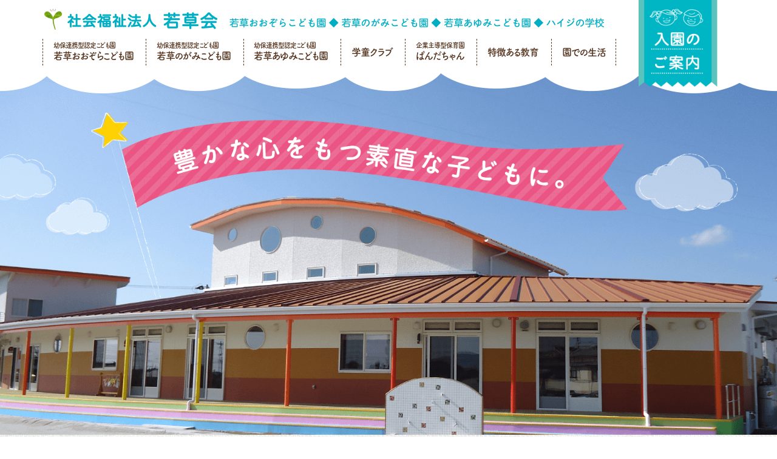

--- FILE ---
content_type: text/html; charset=UTF-8
request_url: https://wakakusakai.info/info/2325/attachment/img_58961/
body_size: 46126
content:
<!DOCTYPE html>
<html lang="ja">
<head>
	<meta charset="utf-8">
	<title>IMG_58961 | 社会福祉法人若草会 幼保連携型認定こども園 若草おおぞらこども園・幼保連携型認定こども園 若草のがみこども園・あゆみ保育園・児童クラブ ハイジの学校 鹿児島県志布志社会福祉法人若草会 幼保連携型認定こども園 若草おおぞらこども園・幼保連携型認定こども園 若草のがみこども園・あゆみ保育園・児童クラブ ハイジの学校 鹿児島県志布志</title>
	<meta name="description" content="">
	<meta http-equiv="X-UA-Compatible" content="IE=edge">
	<meta name="viewport" content="width=device-width, initial-scale=1.0, maximum-scale=1.0, user-scalable=no">
	<link rel="stylesheet" href="https://wakakusakai.info/wp-content/themes/addas/style.css">
	<!--[if lt IE 9]>
		<script src="//oss.maxcdn.com/html5shiv/3.7.2/html5shiv.min.js"></script>
		<script src="//oss.maxcdn.com/respond/1.4.2/respond.min.js"></script>
	<![endif]-->
	<script>(function(d) {
    var config = { kitId: 'kpp2ezq', scriptTimeout: 3000, async: true},
    h=d.documentElement,t=setTimeout(function(){h.className=h.className.replace(/\bwf-loading\b/g,"")+" wf-inactive";},config.scriptTimeout),tk=d.createElement("script"),f=false,s=d.getElementsByTagName("script")[0],a;h.className+=" wf-loading";tk.src='https://use.typekit.net/'+config.kitId+'.js';tk.async=true;tk.onload=tk.onreadystatechange=function(){a=this.readyState;if(f||a&&a!="complete"&&a!="loaded")return;f=true;clearTimeout(t);try{Typekit.load(config)}catch(e){}};s.parentNode.insertBefore(tk,s)
  })(document);</script>
	
		<!-- All in One SEO 4.9.1.1 - aioseo.com -->
	<meta name="robots" content="max-image-preview:large" />
	<meta name="author" content="若草会"/>
	<link rel="canonical" href="https://wakakusakai.info/info/2325/attachment/img_58961/" />
	<meta name="generator" content="All in One SEO (AIOSEO) 4.9.1.1" />
		<meta property="og:locale" content="ja_JP" />
		<meta property="og:site_name" content="社会福祉法人若草会 幼保連携型認定こども園 若草おおぞらこども園・幼保連携型認定こども園 若草のがみこども園・あゆみ保育園・児童クラブ ハイジの学校 鹿児島県志布志 |" />
		<meta property="og:type" content="article" />
		<meta property="og:title" content="IMG_58961 | 社会福祉法人若草会 幼保連携型認定こども園 若草おおぞらこども園・幼保連携型認定こども園 若草のがみこども園・あゆみ保育園・児童クラブ ハイジの学校 鹿児島県志布志" />
		<meta property="og:url" content="https://wakakusakai.info/info/2325/attachment/img_58961/" />
		<meta property="article:published_time" content="2022-04-28T01:39:27+00:00" />
		<meta property="article:modified_time" content="2022-04-28T01:39:27+00:00" />
		<meta name="twitter:card" content="summary" />
		<meta name="twitter:title" content="IMG_58961 | 社会福祉法人若草会 幼保連携型認定こども園 若草おおぞらこども園・幼保連携型認定こども園 若草のがみこども園・あゆみ保育園・児童クラブ ハイジの学校 鹿児島県志布志" />
		<script type="application/ld+json" class="aioseo-schema">
			{"@context":"https:\/\/schema.org","@graph":[{"@type":"BreadcrumbList","@id":"https:\/\/wakakusakai.info\/info\/2325\/attachment\/img_58961\/#breadcrumblist","itemListElement":[{"@type":"ListItem","@id":"https:\/\/wakakusakai.info#listItem","position":1,"name":"\u30db\u30fc\u30e0","item":"https:\/\/wakakusakai.info","nextItem":{"@type":"ListItem","@id":"https:\/\/wakakusakai.info\/info\/2325\/attachment\/img_58961\/#listItem","name":"IMG_58961"}},{"@type":"ListItem","@id":"https:\/\/wakakusakai.info\/info\/2325\/attachment\/img_58961\/#listItem","position":2,"name":"IMG_58961","previousItem":{"@type":"ListItem","@id":"https:\/\/wakakusakai.info#listItem","name":"\u30db\u30fc\u30e0"}}]},{"@type":"ItemPage","@id":"https:\/\/wakakusakai.info\/info\/2325\/attachment\/img_58961\/#itempage","url":"https:\/\/wakakusakai.info\/info\/2325\/attachment\/img_58961\/","name":"IMG_58961 | \u793e\u4f1a\u798f\u7949\u6cd5\u4eba\u82e5\u8349\u4f1a \u5e7c\u4fdd\u9023\u643a\u578b\u8a8d\u5b9a\u3053\u3069\u3082\u5712 \u82e5\u8349\u304a\u304a\u305e\u3089\u3053\u3069\u3082\u5712\u30fb\u5e7c\u4fdd\u9023\u643a\u578b\u8a8d\u5b9a\u3053\u3069\u3082\u5712 \u82e5\u8349\u306e\u304c\u307f\u3053\u3069\u3082\u5712\u30fb\u3042\u3086\u307f\u4fdd\u80b2\u5712\u30fb\u5150\u7ae5\u30af\u30e9\u30d6 \u30cf\u30a4\u30b8\u306e\u5b66\u6821 \u9e7f\u5150\u5cf6\u770c\u5fd7\u5e03\u5fd7","inLanguage":"ja","isPartOf":{"@id":"https:\/\/wakakusakai.info\/#website"},"breadcrumb":{"@id":"https:\/\/wakakusakai.info\/info\/2325\/attachment\/img_58961\/#breadcrumblist"},"author":{"@id":"https:\/\/wakakusakai.info\/author\/wakakusakai\/#author"},"creator":{"@id":"https:\/\/wakakusakai.info\/author\/wakakusakai\/#author"},"datePublished":"2022-04-28T10:39:27+09:00","dateModified":"2022-04-28T10:39:27+09:00"},{"@type":"Organization","@id":"https:\/\/wakakusakai.info\/#organization","name":"\u793e\u4f1a\u798f\u7949\u6cd5\u4eba\u82e5\u8349\u4f1a \u5e7c\u4fdd\u9023\u643a\u578b\u8a8d\u5b9a\u3053\u3069\u3082\u5712 \u82e5\u8349\u304a\u304a\u305e\u3089\u3053\u3069\u3082\u5712\u30fb\u5e7c\u4fdd\u9023\u643a\u578b\u8a8d\u5b9a\u3053\u3069\u3082\u5712 \u82e5\u8349\u306e\u304c\u307f\u3053\u3069\u3082\u5712\u30fb\u3042\u3086\u307f\u4fdd\u80b2\u5712\u30fb\u5150\u7ae5\u30af\u30e9\u30d6 \u30cf\u30a4\u30b8\u306e\u5b66\u6821 \u9e7f\u5150\u5cf6\u770c\u5fd7\u5e03\u5fd7","url":"https:\/\/wakakusakai.info\/"},{"@type":"Person","@id":"https:\/\/wakakusakai.info\/author\/wakakusakai\/#author","url":"https:\/\/wakakusakai.info\/author\/wakakusakai\/","name":"\u82e5\u8349\u4f1a","image":{"@type":"ImageObject","@id":"https:\/\/wakakusakai.info\/info\/2325\/attachment\/img_58961\/#authorImage","url":"https:\/\/secure.gravatar.com\/avatar\/d9c544c28842c09e990e8603bb31f0c398e554570ad814ccb616ce21c0a63391?s=96&d=mm&r=g","width":96,"height":96,"caption":"\u82e5\u8349\u4f1a"}},{"@type":"WebSite","@id":"https:\/\/wakakusakai.info\/#website","url":"https:\/\/wakakusakai.info\/","name":"\u793e\u4f1a\u798f\u7949\u6cd5\u4eba\u82e5\u8349\u4f1a \u5e7c\u4fdd\u9023\u643a\u578b\u8a8d\u5b9a\u3053\u3069\u3082\u5712 \u82e5\u8349\u304a\u304a\u305e\u3089\u3053\u3069\u3082\u5712\u30fb\u5e7c\u4fdd\u9023\u643a\u578b\u8a8d\u5b9a\u3053\u3069\u3082\u5712 \u82e5\u8349\u306e\u304c\u307f\u3053\u3069\u3082\u5712\u30fb\u3042\u3086\u307f\u4fdd\u80b2\u5712\u30fb\u5150\u7ae5\u30af\u30e9\u30d6 \u30cf\u30a4\u30b8\u306e\u5b66\u6821 \u9e7f\u5150\u5cf6\u770c\u5fd7\u5e03\u5fd7","inLanguage":"ja","publisher":{"@id":"https:\/\/wakakusakai.info\/#organization"}}]}
		</script>
		<!-- All in One SEO -->

    <script>
      var ajaxurl = 'https://wakakusakai.info/wp-admin/admin-ajax.php';
    </script>
<link rel='dns-prefetch' href='//ajax.googleapis.com' />
<link rel='dns-prefetch' href='//ajaxzip3.github.io' />
<link rel='dns-prefetch' href='//fonts.googleapis.com' />
<link rel="alternate" type="application/rss+xml" title="社会福祉法人若草会 幼保連携型認定こども園 若草おおぞらこども園・幼保連携型認定こども園 若草のがみこども園・あゆみ保育園・児童クラブ ハイジの学校 鹿児島県志布志 &raquo; IMG_58961 のコメントのフィード" href="https://wakakusakai.info/info/2325/attachment/img_58961/feed/" />
<link rel="alternate" title="oEmbed (JSON)" type="application/json+oembed" href="https://wakakusakai.info/wp-json/oembed/1.0/embed?url=https%3A%2F%2Fwakakusakai.info%2Finfo%2F2325%2Fattachment%2Fimg_58961%2F" />
<link rel="alternate" title="oEmbed (XML)" type="text/xml+oembed" href="https://wakakusakai.info/wp-json/oembed/1.0/embed?url=https%3A%2F%2Fwakakusakai.info%2Finfo%2F2325%2Fattachment%2Fimg_58961%2F&#038;format=xml" />
<style id='wp-img-auto-sizes-contain-inline-css' type='text/css'>
img:is([sizes=auto i],[sizes^="auto," i]){contain-intrinsic-size:3000px 1500px}
/*# sourceURL=wp-img-auto-sizes-contain-inline-css */
</style>
<style id='wp-emoji-styles-inline-css' type='text/css'>

	img.wp-smiley, img.emoji {
		display: inline !important;
		border: none !important;
		box-shadow: none !important;
		height: 1em !important;
		width: 1em !important;
		margin: 0 0.07em !important;
		vertical-align: -0.1em !important;
		background: none !important;
		padding: 0 !important;
	}
/*# sourceURL=wp-emoji-styles-inline-css */
</style>
<style id='wp-block-library-inline-css' type='text/css'>
:root{--wp-block-synced-color:#7a00df;--wp-block-synced-color--rgb:122,0,223;--wp-bound-block-color:var(--wp-block-synced-color);--wp-editor-canvas-background:#ddd;--wp-admin-theme-color:#007cba;--wp-admin-theme-color--rgb:0,124,186;--wp-admin-theme-color-darker-10:#006ba1;--wp-admin-theme-color-darker-10--rgb:0,107,160.5;--wp-admin-theme-color-darker-20:#005a87;--wp-admin-theme-color-darker-20--rgb:0,90,135;--wp-admin-border-width-focus:2px}@media (min-resolution:192dpi){:root{--wp-admin-border-width-focus:1.5px}}.wp-element-button{cursor:pointer}:root .has-very-light-gray-background-color{background-color:#eee}:root .has-very-dark-gray-background-color{background-color:#313131}:root .has-very-light-gray-color{color:#eee}:root .has-very-dark-gray-color{color:#313131}:root .has-vivid-green-cyan-to-vivid-cyan-blue-gradient-background{background:linear-gradient(135deg,#00d084,#0693e3)}:root .has-purple-crush-gradient-background{background:linear-gradient(135deg,#34e2e4,#4721fb 50%,#ab1dfe)}:root .has-hazy-dawn-gradient-background{background:linear-gradient(135deg,#faaca8,#dad0ec)}:root .has-subdued-olive-gradient-background{background:linear-gradient(135deg,#fafae1,#67a671)}:root .has-atomic-cream-gradient-background{background:linear-gradient(135deg,#fdd79a,#004a59)}:root .has-nightshade-gradient-background{background:linear-gradient(135deg,#330968,#31cdcf)}:root .has-midnight-gradient-background{background:linear-gradient(135deg,#020381,#2874fc)}:root{--wp--preset--font-size--normal:16px;--wp--preset--font-size--huge:42px}.has-regular-font-size{font-size:1em}.has-larger-font-size{font-size:2.625em}.has-normal-font-size{font-size:var(--wp--preset--font-size--normal)}.has-huge-font-size{font-size:var(--wp--preset--font-size--huge)}.has-text-align-center{text-align:center}.has-text-align-left{text-align:left}.has-text-align-right{text-align:right}.has-fit-text{white-space:nowrap!important}#end-resizable-editor-section{display:none}.aligncenter{clear:both}.items-justified-left{justify-content:flex-start}.items-justified-center{justify-content:center}.items-justified-right{justify-content:flex-end}.items-justified-space-between{justify-content:space-between}.screen-reader-text{border:0;clip-path:inset(50%);height:1px;margin:-1px;overflow:hidden;padding:0;position:absolute;width:1px;word-wrap:normal!important}.screen-reader-text:focus{background-color:#ddd;clip-path:none;color:#444;display:block;font-size:1em;height:auto;left:5px;line-height:normal;padding:15px 23px 14px;text-decoration:none;top:5px;width:auto;z-index:100000}html :where(.has-border-color){border-style:solid}html :where([style*=border-top-color]){border-top-style:solid}html :where([style*=border-right-color]){border-right-style:solid}html :where([style*=border-bottom-color]){border-bottom-style:solid}html :where([style*=border-left-color]){border-left-style:solid}html :where([style*=border-width]){border-style:solid}html :where([style*=border-top-width]){border-top-style:solid}html :where([style*=border-right-width]){border-right-style:solid}html :where([style*=border-bottom-width]){border-bottom-style:solid}html :where([style*=border-left-width]){border-left-style:solid}html :where(img[class*=wp-image-]){height:auto;max-width:100%}:where(figure){margin:0 0 1em}html :where(.is-position-sticky){--wp-admin--admin-bar--position-offset:var(--wp-admin--admin-bar--height,0px)}@media screen and (max-width:600px){html :where(.is-position-sticky){--wp-admin--admin-bar--position-offset:0px}}

/*# sourceURL=wp-block-library-inline-css */
</style><style id='global-styles-inline-css' type='text/css'>
:root{--wp--preset--aspect-ratio--square: 1;--wp--preset--aspect-ratio--4-3: 4/3;--wp--preset--aspect-ratio--3-4: 3/4;--wp--preset--aspect-ratio--3-2: 3/2;--wp--preset--aspect-ratio--2-3: 2/3;--wp--preset--aspect-ratio--16-9: 16/9;--wp--preset--aspect-ratio--9-16: 9/16;--wp--preset--color--black: #000000;--wp--preset--color--cyan-bluish-gray: #abb8c3;--wp--preset--color--white: #ffffff;--wp--preset--color--pale-pink: #f78da7;--wp--preset--color--vivid-red: #cf2e2e;--wp--preset--color--luminous-vivid-orange: #ff6900;--wp--preset--color--luminous-vivid-amber: #fcb900;--wp--preset--color--light-green-cyan: #7bdcb5;--wp--preset--color--vivid-green-cyan: #00d084;--wp--preset--color--pale-cyan-blue: #8ed1fc;--wp--preset--color--vivid-cyan-blue: #0693e3;--wp--preset--color--vivid-purple: #9b51e0;--wp--preset--gradient--vivid-cyan-blue-to-vivid-purple: linear-gradient(135deg,rgb(6,147,227) 0%,rgb(155,81,224) 100%);--wp--preset--gradient--light-green-cyan-to-vivid-green-cyan: linear-gradient(135deg,rgb(122,220,180) 0%,rgb(0,208,130) 100%);--wp--preset--gradient--luminous-vivid-amber-to-luminous-vivid-orange: linear-gradient(135deg,rgb(252,185,0) 0%,rgb(255,105,0) 100%);--wp--preset--gradient--luminous-vivid-orange-to-vivid-red: linear-gradient(135deg,rgb(255,105,0) 0%,rgb(207,46,46) 100%);--wp--preset--gradient--very-light-gray-to-cyan-bluish-gray: linear-gradient(135deg,rgb(238,238,238) 0%,rgb(169,184,195) 100%);--wp--preset--gradient--cool-to-warm-spectrum: linear-gradient(135deg,rgb(74,234,220) 0%,rgb(151,120,209) 20%,rgb(207,42,186) 40%,rgb(238,44,130) 60%,rgb(251,105,98) 80%,rgb(254,248,76) 100%);--wp--preset--gradient--blush-light-purple: linear-gradient(135deg,rgb(255,206,236) 0%,rgb(152,150,240) 100%);--wp--preset--gradient--blush-bordeaux: linear-gradient(135deg,rgb(254,205,165) 0%,rgb(254,45,45) 50%,rgb(107,0,62) 100%);--wp--preset--gradient--luminous-dusk: linear-gradient(135deg,rgb(255,203,112) 0%,rgb(199,81,192) 50%,rgb(65,88,208) 100%);--wp--preset--gradient--pale-ocean: linear-gradient(135deg,rgb(255,245,203) 0%,rgb(182,227,212) 50%,rgb(51,167,181) 100%);--wp--preset--gradient--electric-grass: linear-gradient(135deg,rgb(202,248,128) 0%,rgb(113,206,126) 100%);--wp--preset--gradient--midnight: linear-gradient(135deg,rgb(2,3,129) 0%,rgb(40,116,252) 100%);--wp--preset--font-size--small: 13px;--wp--preset--font-size--medium: 20px;--wp--preset--font-size--large: 36px;--wp--preset--font-size--x-large: 42px;--wp--preset--spacing--20: 0.44rem;--wp--preset--spacing--30: 0.67rem;--wp--preset--spacing--40: 1rem;--wp--preset--spacing--50: 1.5rem;--wp--preset--spacing--60: 2.25rem;--wp--preset--spacing--70: 3.38rem;--wp--preset--spacing--80: 5.06rem;--wp--preset--shadow--natural: 6px 6px 9px rgba(0, 0, 0, 0.2);--wp--preset--shadow--deep: 12px 12px 50px rgba(0, 0, 0, 0.4);--wp--preset--shadow--sharp: 6px 6px 0px rgba(0, 0, 0, 0.2);--wp--preset--shadow--outlined: 6px 6px 0px -3px rgb(255, 255, 255), 6px 6px rgb(0, 0, 0);--wp--preset--shadow--crisp: 6px 6px 0px rgb(0, 0, 0);}:where(.is-layout-flex){gap: 0.5em;}:where(.is-layout-grid){gap: 0.5em;}body .is-layout-flex{display: flex;}.is-layout-flex{flex-wrap: wrap;align-items: center;}.is-layout-flex > :is(*, div){margin: 0;}body .is-layout-grid{display: grid;}.is-layout-grid > :is(*, div){margin: 0;}:where(.wp-block-columns.is-layout-flex){gap: 2em;}:where(.wp-block-columns.is-layout-grid){gap: 2em;}:where(.wp-block-post-template.is-layout-flex){gap: 1.25em;}:where(.wp-block-post-template.is-layout-grid){gap: 1.25em;}.has-black-color{color: var(--wp--preset--color--black) !important;}.has-cyan-bluish-gray-color{color: var(--wp--preset--color--cyan-bluish-gray) !important;}.has-white-color{color: var(--wp--preset--color--white) !important;}.has-pale-pink-color{color: var(--wp--preset--color--pale-pink) !important;}.has-vivid-red-color{color: var(--wp--preset--color--vivid-red) !important;}.has-luminous-vivid-orange-color{color: var(--wp--preset--color--luminous-vivid-orange) !important;}.has-luminous-vivid-amber-color{color: var(--wp--preset--color--luminous-vivid-amber) !important;}.has-light-green-cyan-color{color: var(--wp--preset--color--light-green-cyan) !important;}.has-vivid-green-cyan-color{color: var(--wp--preset--color--vivid-green-cyan) !important;}.has-pale-cyan-blue-color{color: var(--wp--preset--color--pale-cyan-blue) !important;}.has-vivid-cyan-blue-color{color: var(--wp--preset--color--vivid-cyan-blue) !important;}.has-vivid-purple-color{color: var(--wp--preset--color--vivid-purple) !important;}.has-black-background-color{background-color: var(--wp--preset--color--black) !important;}.has-cyan-bluish-gray-background-color{background-color: var(--wp--preset--color--cyan-bluish-gray) !important;}.has-white-background-color{background-color: var(--wp--preset--color--white) !important;}.has-pale-pink-background-color{background-color: var(--wp--preset--color--pale-pink) !important;}.has-vivid-red-background-color{background-color: var(--wp--preset--color--vivid-red) !important;}.has-luminous-vivid-orange-background-color{background-color: var(--wp--preset--color--luminous-vivid-orange) !important;}.has-luminous-vivid-amber-background-color{background-color: var(--wp--preset--color--luminous-vivid-amber) !important;}.has-light-green-cyan-background-color{background-color: var(--wp--preset--color--light-green-cyan) !important;}.has-vivid-green-cyan-background-color{background-color: var(--wp--preset--color--vivid-green-cyan) !important;}.has-pale-cyan-blue-background-color{background-color: var(--wp--preset--color--pale-cyan-blue) !important;}.has-vivid-cyan-blue-background-color{background-color: var(--wp--preset--color--vivid-cyan-blue) !important;}.has-vivid-purple-background-color{background-color: var(--wp--preset--color--vivid-purple) !important;}.has-black-border-color{border-color: var(--wp--preset--color--black) !important;}.has-cyan-bluish-gray-border-color{border-color: var(--wp--preset--color--cyan-bluish-gray) !important;}.has-white-border-color{border-color: var(--wp--preset--color--white) !important;}.has-pale-pink-border-color{border-color: var(--wp--preset--color--pale-pink) !important;}.has-vivid-red-border-color{border-color: var(--wp--preset--color--vivid-red) !important;}.has-luminous-vivid-orange-border-color{border-color: var(--wp--preset--color--luminous-vivid-orange) !important;}.has-luminous-vivid-amber-border-color{border-color: var(--wp--preset--color--luminous-vivid-amber) !important;}.has-light-green-cyan-border-color{border-color: var(--wp--preset--color--light-green-cyan) !important;}.has-vivid-green-cyan-border-color{border-color: var(--wp--preset--color--vivid-green-cyan) !important;}.has-pale-cyan-blue-border-color{border-color: var(--wp--preset--color--pale-cyan-blue) !important;}.has-vivid-cyan-blue-border-color{border-color: var(--wp--preset--color--vivid-cyan-blue) !important;}.has-vivid-purple-border-color{border-color: var(--wp--preset--color--vivid-purple) !important;}.has-vivid-cyan-blue-to-vivid-purple-gradient-background{background: var(--wp--preset--gradient--vivid-cyan-blue-to-vivid-purple) !important;}.has-light-green-cyan-to-vivid-green-cyan-gradient-background{background: var(--wp--preset--gradient--light-green-cyan-to-vivid-green-cyan) !important;}.has-luminous-vivid-amber-to-luminous-vivid-orange-gradient-background{background: var(--wp--preset--gradient--luminous-vivid-amber-to-luminous-vivid-orange) !important;}.has-luminous-vivid-orange-to-vivid-red-gradient-background{background: var(--wp--preset--gradient--luminous-vivid-orange-to-vivid-red) !important;}.has-very-light-gray-to-cyan-bluish-gray-gradient-background{background: var(--wp--preset--gradient--very-light-gray-to-cyan-bluish-gray) !important;}.has-cool-to-warm-spectrum-gradient-background{background: var(--wp--preset--gradient--cool-to-warm-spectrum) !important;}.has-blush-light-purple-gradient-background{background: var(--wp--preset--gradient--blush-light-purple) !important;}.has-blush-bordeaux-gradient-background{background: var(--wp--preset--gradient--blush-bordeaux) !important;}.has-luminous-dusk-gradient-background{background: var(--wp--preset--gradient--luminous-dusk) !important;}.has-pale-ocean-gradient-background{background: var(--wp--preset--gradient--pale-ocean) !important;}.has-electric-grass-gradient-background{background: var(--wp--preset--gradient--electric-grass) !important;}.has-midnight-gradient-background{background: var(--wp--preset--gradient--midnight) !important;}.has-small-font-size{font-size: var(--wp--preset--font-size--small) !important;}.has-medium-font-size{font-size: var(--wp--preset--font-size--medium) !important;}.has-large-font-size{font-size: var(--wp--preset--font-size--large) !important;}.has-x-large-font-size{font-size: var(--wp--preset--font-size--x-large) !important;}
/*# sourceURL=global-styles-inline-css */
</style>

<style id='classic-theme-styles-inline-css' type='text/css'>
/*! This file is auto-generated */
.wp-block-button__link{color:#fff;background-color:#32373c;border-radius:9999px;box-shadow:none;text-decoration:none;padding:calc(.667em + 2px) calc(1.333em + 2px);font-size:1.125em}.wp-block-file__button{background:#32373c;color:#fff;text-decoration:none}
/*# sourceURL=/wp-includes/css/classic-themes.min.css */
</style>
<link rel='stylesheet' id='jqueryui-css' href='//ajax.googleapis.com/ajax/libs/jqueryui/1.12.1/themes/smoothness/jquery-ui.css?ver=6.9' type='text/css' media='all' />
<link rel='stylesheet' id='lato-css' href='//fonts.googleapis.com/css?family=Lato&#038;ver=6.9' type='text/css' media='all' />
<link rel='stylesheet' id='noto-css' href='//fonts.googleapis.com/earlyaccess/notosansjp.css?ver=6.9' type='text/css' media='all' />
<link rel='stylesheet' id='fontawesome-css' href='https://wakakusakai.info/wp-content/themes/addas/css/font-awesome.min.css?ver=6.9' type='text/css' media='all' />
<link rel='stylesheet' id='bootstrap-css' href='https://wakakusakai.info/wp-content/themes/addas/css/bootstrap.min.css?ver=6.9' type='text/css' media='all' />
<link rel='stylesheet' id='swiper-css' href='https://wakakusakai.info/wp-content/themes/addas/css/swiper.min.css?ver=6.9' type='text/css' media='all' />
<link rel='stylesheet' id='animate-css' href='https://wakakusakai.info/wp-content/themes/addas/css/animate.min.css?ver=6.9' type='text/css' media='all' />
<link rel='stylesheet' id='base-css' href='https://wakakusakai.info/wp-content/themes/addas/css/base.css?ver=6.9' type='text/css' media='all' />
<link rel='stylesheet' id='wp-pagenavi-css' href='https://wakakusakai.info/wp-content/plugins/wp-pagenavi/pagenavi-css.css?ver=2.70' type='text/css' media='all' />
<link rel="https://api.w.org/" href="https://wakakusakai.info/wp-json/" /><link rel="alternate" title="JSON" type="application/json" href="https://wakakusakai.info/wp-json/wp/v2/media/2361" /><link rel='shortlink' href='https://wakakusakai.info/?p=2361' />
<style type="text/css">.recentcomments a{display:inline !important;padding:0 !important;margin:0 !important;}</style><link rel="icon" href="https://wakakusakai.info/wp-content/uploads/2022/05/favicon-150x150.png" sizes="32x32" />
<link rel="icon" href="https://wakakusakai.info/wp-content/uploads/2022/05/favicon.png" sizes="192x192" />
<link rel="apple-touch-icon" href="https://wakakusakai.info/wp-content/uploads/2022/05/favicon.png" />
<meta name="msapplication-TileImage" content="https://wakakusakai.info/wp-content/uploads/2022/05/favicon.png" />
		<style type="text/css" id="wp-custom-css">
			.googlemap iframe {
	width: 100%;
	height: 100%;
}

/*テーブル*/
.table-dashed2 tr {
    border-top: 2px dashed #666;
}
.table-dashed2 th {
    color: #00b7c6;
    font-family: fot-tsukuardgothic-std, sans-serif;
    font-feature-settings: "palt";
    font-size: 20px;
		padding: 16px !important;	
}
.table-dashed2 td {
	  border-top: none !important;
    font-family: fot-tsukuardgothic-std, sans-serif;
    font-feature-settings: "palt";
    font-size: 18px;
	  padding: 16px !important;	
	  vertical-align: middle !important;
}
.table-dashed2 tr:last-child {
    border-bottom: 2px dashed #666;
}
.table-dashed2 ul {
	  margin-left: -15px;
}
.table-dashed2 ul li {
	  margin-bottom: 8px;
}
.table-dashed2 ul li:last-child {
	  margin-bottom: 0;
}

@media (max-width: 767px){
	.table-dashed2, .table-dashed2 tbody {
		display: block;
	}
	.table-dashed2 tr {
		display: flex;
		flex-direction: column;
	}
	.table-dashed2 td, .table-dashed2 th {
		width: 100%;
	}
	.table-dashed2 th {
		padding-bottom: 0 !important;
	}
	.table-dashed2 th br {
		display: none;
	}
	.table-dashed2 td {
		padding-top: 8px !important;
	}
}

/*コピー*/
.catch2 {
	font-size: 30px;
}
@media (min-width: 768px) {
	.catch2 {
			font-size: 36px;
	}
}
@media (min-width: 1200px) {
	.catch2 {
			font-size: 48px;
	}
}

/*学童*/
#gakudou #l-header .hero {
	background: url(https://wakakusakai.info/wp-content/uploads/2023/02/bg-hero-gakudou.jpg) 50% no-repeat;
	background-size: cover;
}
@media (min-width: 768px) {
	#gakudou #l-header .hero {
			padding-top: 55%;
			background: url(https://wakakusakai.info/wp-content/uploads/2023/02/bg-hero-gakudou.jpg) 50% no-repeat;
			background-size: cover;
	}
}

/*ハイジの学校*/
#heidi_new #l-header .hero {
	background: url(https://wakakusakai.info/wp-content/themes/addas/img/bg-hero-heidi-new.jpg) 50% no-repeat;
	background-size: cover;
}
@media (min-width: 768px) {
	#heidi_new #l-header .hero {
			padding-top: 55%;
			background: url(https://wakakusakai.info/wp-content/themes/addas/img/bg-hero-heidi-new.jpg) 50% no-repeat;
			background-size: cover;
	}
}

/*わかくさ海の家*/
#uminoie #l-header .hero {
	background: url(https://wakakusakai.info/wp-content/uploads/2023/02/bg-hero-wakakusa-uminoie.jpg) 50% no-repeat;
	background-size: cover;
}
@media (min-width: 768px) {
	#uminoie #l-header .hero {
			padding-top: 55%;
			background: url(https://wakakusakai.info/wp-content/uploads/2023/02/bg-hero-wakakusa-uminoie.jpg) 50% no-repeat;
			background-size: cover;
	}
}

/*さくらの丘*/
#sakura #l-header .hero {
	background: url(https://wakakusakai.info/wp-content/uploads/2023/02/bg-hero-sakura.jpg) 50% no-repeat;
	background-size: cover;
}
@media (min-width: 768px) {
	#sakura #l-header .hero {
			padding-top: 55%;
			background: url(https://wakakusakai.info/wp-content/uploads/2023/02/bg-hero-sakura.jpg) 50% no-repeat;
			background-size: cover;
	}
}

/*2309追加*/
/*youtube*/
.movie {
  position: relative;
  width: 100%;
  padding-top: 56.25%;
}
.movie iframe {
  position: absolute;
  top: 0;
  right: 0;
  width: 100%;
  height: 100%;
}

/*のがみこども園*/
#nogami #l-header .hero {
	background: url(https://wakakusakai.info/wp-content/uploads/2023/09/bg-hero-nogami-2309.jpg) 50% no-repeat;
	background-size: cover;
}
@media (min-width: 768px) {
	#nogami #l-header .hero {
			padding-top: 55%;
			background: url(https://wakakusakai.info/wp-content/uploads/2023/09/bg-hero-nogami-2309.jpg) 50% no-repeat;
			background-size: cover;
	}
}

/*pc・sp*/
@media (min-width: 768px) {
	.sp {
			display: none;
	}
}
@media (max-width: 767px) {
	.pc {
			display: none;
	}
}

		</style>
		</head>
<body class="attachment wp-singular attachment-template-default single single-attachment postid-2361 attachmentid-2361 attachment-jpeg wp-theme-addas" id="img_58961">
<div id="l-wrapper">
	<header id="l-header">
		<div class="hero">
						<nav class="navbar">
				<div class="container">
					<div class="navbar-header">
						<h1 class="navbar-brand"><a href="https://wakakusakai.info">社会福祉法人若草会 幼保連携型認定こども園 若草おおぞらこども園・幼保連携型認定こども園 若草のがみこども園・あゆみ保育園・児童クラブ ハイジの学校 鹿児島県志布志</a></h1>
						<button type="button" class="navbar-toggle" data-toggle="modal" data-target="#gnav">
							<span class="sr-only">Toggle navigation</span>
							<span class="icon-bar"></span>
							<span class="icon-bar"></span>
							<span class="icon-bar"></span>
							<span class="ttl-menu">MENU</span>
						</button>
						<a href="https://wakakusakai.info/guide">入園の案内</a>
						<div class="hidden-xs area-menu-tablet">
							<ul class="list-inline">
								<li class="menu-ozora"><a href="https://wakakusakai.info/ozora"><small>幼保連携型認定こども園</small><br>若草おおぞらこども園</a></li>
								<li class="menu-nogami"><a href="https://wakakusakai.info/nogami"><small>幼保連携型認定こども園</small><br>若草のがみこども園</a></li>
								<li class="menu-ayumi"><a href="https://wakakusakai.info/ayumi"><small>幼保連携型認定こども園</small><br>若草あゆみこども園</a></li>
								<li class="menu-tokucyo"><a href="https://wakakusakai.info/gakudou">学童クラブ</a></li>
								<li class="menu-panda"><a href="https://wakakusakai.info/pandachan"><small>企業主導型保育園</small><br>ぱんだちゃん</a></li>
								<li class="menu-tokucyo"><a href="https://wakakusakai.info/feature">特徴ある教育</a></li>
								<li class="menu-seikatsu"><a href="https://wakakusakai.info/life">園での生活</a></li>
							</ul>
						</div>
					</div>
					<div class="modal fade" id="gnav" tabindex="-1" role="dialog" aria-labelledby="gnavLabel">
						<div class="modal-dialog" role="document">
							<div class="modal-content">
								<div class="modal-header">
									<p class="modal-title" id="gnavLabel"><a href="https://wakakusakai.info">社会福祉法人若草会 幼保連携型認定こども園 若草おおぞらこども園・幼保連携型認定こども園 若草のがみこども園・あゆみ保育園・児童クラブ ハイジの学校 鹿児島県志布志</a></p>
									<button type="button" class="close" data-dismiss="modal" aria-label="Close"><span aria-hidden="true">&times;</span></button>
								</div>
								<div class="modal-body">
									<ul class="flex-container">
										<li class="item"><a href="https://wakakusakai.info/ozora">若草おおぞらこども園</a></li>
										<li class="item"><a href="https://wakakusakai.info/nogami">若草のがみこども園</a></li>
										<li class="item"><a href="https://wakakusakai.info/ayumi">若草あゆみこども園</a></li>
										<li class="item"><a href="https://wakakusakai.info/gakudou">学童クラブ</a></li>
										<li class="item"><a href="https://wakakusakai.info/pandachan">ぱんだちゃん</a></li>
										<li class="item"><a href="https://wakakusakai.info/feature">特徴ある教育</a></li>
										<li class="item"><a href="https://wakakusakai.info/life">園での生活</a></li>
									</ul>
								</div>
								<div class="modal-footer">
									<button type="button" class="btn btn-block btn-lg" data-dismiss="modal">閉じる</button>
								</div>
							</div>
						</div>
					</div>
				</div>
			</nav>
		</div>
	</header>


<div class="container">
<div class="row">


<div class="col-sm-8 col-md-9" id="l-main">
			<div class="area-ttl-page">
		    <h1 class="ttl-page txt-blue">お知らせ</h1>
		</div>
		<article class="l-section post-2361 attachment type-attachment status-inherit hentry" id="post-2361">
			<h2 class="ttl-l-section">IMG_58961</h2>
			<div class="meta-article">
				<p class="date-article"><i class="fa fa-calendar fa-fw"></i>2022年4月28日</p>
			</div>
			<p class="attachment"><a href='https://wakakusakai.info/wp-content/uploads/2022/04/IMG_58961.jpg'><img fetchpriority="high" decoding="async" width="300" height="225" src="https://wakakusakai.info/wp-content/uploads/2022/04/IMG_58961-300x225.jpg" class="attachment-medium size-medium" alt="" /></a></p>
		</article>
		<div class="area-pager">
		<ul class="pager">
			<li class="previous"><a href="https://wakakusakai.info/info/2325/" rel="prev"><i class="fa fa-chevron-left fa-fw"></i></a></li>
			<li class="next"></li>
		</ul>
	</div>
</div>
<div class="col-sm-4 col-md-3" id="l-side">
	<div class="side-box">
	<h4><i class="fa fa-circle fa-fw" aria-hidden="true"></i>最近の記事</h4>
	<ul class="list-news">
		<li><a href="https://wakakusakai.info/info/5459/"><span class="date-news">2026.01.09</span><span class="label label-info">お知らせ</span><span class="ttl-news">【若草あゆみこども園　１月の食育活動】</span></a></li><li><a href="https://wakakusakai.info/info/5439/"><span class="date-news">2026.01.06</span><span class="label label-info">お知らせ</span><span class="ttl-news">【若草あゆみこども園】新年のスタ－ト🎍</span></a></li><li><a href="https://wakakusakai.info/info/5431/"><span class="date-news">2025.12.29</span><span class="label label-info">お知らせ</span><span class="ttl-news">【若草のがみこども園】JAあおぞら60周年感謝祭</span></a></li><li><a href="https://wakakusakai.info/info/5388/"><span class="date-news">2025.12.27</span><span class="label label-info">お知らせ</span><span class="ttl-news">【若草おおぞらこども園】すずめ組保育参観</span></a></li><li><a href="https://wakakusakai.info/info/5380/"><span class="date-news">2025.12.27</span><span class="label label-info">お知らせ</span><span class="ttl-news">【若草おおぞらこども園】１２月の食育体験</span></a></li>	</ul>
</div>
<div class="side-box">
	<h4><i class="fa fa-circle fa-fw" aria-hidden="true"></i>カテゴリー</h4>
	<ul class="side-list">
					<li class="cat-item cat-item-1"><a href="https://wakakusakai.info/info/">お知らせ (287)</a>
</li>
	<li class="cat-item cat-item-5"><a href="https://wakakusakai.info/blog/">ブログ (7)</a>
</li>
	<li class="cat-item cat-item-2"><a href="https://wakakusakai.info/release/">情報公開 (12)</a>
</li>
	<li class="cat-item cat-item-3"><a href="https://wakakusakai.info/complaint/">苦情公表 (7)</a>
</li>
	</ul>
</div>
<div class="side-box">
	<h4><i class="fa fa-circle fa-fw" aria-hidden="true"></i>過去の記事</h4>
	<ul class="side-list">
			<li><a href='https://wakakusakai.info/date/2026/01/?cat=-4'>2026年1月 (2)</a></li>
	<li><a href='https://wakakusakai.info/date/2025/12/?cat=-4'>2025年12月 (6)</a></li>
	<li><a href='https://wakakusakai.info/date/2025/11/?cat=-4'>2025年11月 (10)</a></li>
	<li><a href='https://wakakusakai.info/date/2025/10/?cat=-4'>2025年10月 (8)</a></li>
	<li><a href='https://wakakusakai.info/date/2025/09/?cat=-4'>2025年9月 (7)</a></li>
	<li><a href='https://wakakusakai.info/date/2025/07/?cat=-4'>2025年7月 (1)</a></li>
	<li><a href='https://wakakusakai.info/date/2025/05/?cat=-4'>2025年5月 (2)</a></li>
	<li><a href='https://wakakusakai.info/date/2025/04/?cat=-4'>2025年4月 (1)</a></li>
	<li><a href='https://wakakusakai.info/date/2025/02/?cat=-4'>2025年2月 (3)</a></li>
	<li><a href='https://wakakusakai.info/date/2024/12/?cat=-4'>2024年12月 (1)</a></li>
	<li><a href='https://wakakusakai.info/date/2024/09/?cat=-4'>2024年9月 (1)</a></li>
	<li><a href='https://wakakusakai.info/date/2024/06/?cat=-4'>2024年6月 (1)</a></li>
	</ul>
</div></div>


</div><!-- end of .row -->
</div><!-- end of .container -->



    <footer id="l-footer">
        <div class="container">
                        <div class="outer area-chirimen">
                <div class="inner">
                    <a href="https://wakakusakai.info/activity">志布志ちりめん太鼓・志布志はも若衆</a>
                </div>
            </div>
			    <div class="row">
					<div class="col-sm-12">
						<p class="pc" style="margin-top: -10px; margin-bottom: 15px;">
							<a href="https://www.youtube.com/channel/UC3h2I34eXSVFN-j1mIFC6AQ" target="_blank">
								<img src="https://wakakusakai.info/wp-content/uploads/2023/09/ban_youtube_pc.jpg" alt="わかくさちゃんねる">
							</a>
						</p>	
						<p class="sp" style="margin-top: 10px; margin-bottom: 0;">
							<a href="https://www.youtube.com/channel/UC3h2I34eXSVFN-j1mIFC6AQ" target="_blank">
								<img src="https://wakakusakai.info/wp-content/uploads/2023/09/ban_youtube_sp.jpg" alt="わかくさちゃんねる">
							</a>
						</p>
					</div>
            </div>
                            <div class="row area-tokubetsu-hogosha">
                    <div class="col-sm-6">
                        <p><a href="https://wakakusakai.info/support"><img src="https://wakakusakai.info/wp-content/themes/addas/img/bnr-tokubetsu.png" alt="特別保育" class="center-block"></a></p>
                    </div>
                    <div class="col-sm-6">
                        <!--<p><a href="https://wakakusakai.info/zaien"><img src="https://wakakusakai.info/wp-content/themes/addas/img/bnr-senyo.png" alt="保護者様専用ページ" class="center-block"></a></p>-->
								<p><a href="https://wakakusakai.info/heidi"><img src="https://wakakusakai.info/wp-content/uploads/2023/09/ban_heidi.jpg" alt="ハイジの学校" class="center-block"></a></p>
								<div class="row">
									<div class="col-xs-6 paddr-5">
										<a href="https://wakakusakai.info/uminoie"><img src="https://wakakusakai.info/wp-content/uploads/2023/09/ban_wakakusa-uminoie.jpg" alt="わかくさ海の家" class="center-block"></a>
									</div>
									<div class="col-xs-6 paddl-5">
										<a href="https://wakakusakai.info/sakura"><img src="https://wakakusakai.info/wp-content/uploads/2023/09/ban_sakura.jpg" alt="さくらの丘・若草の森" class="center-block"></a>
								</div>
									</div>
                        <ul class="list-inline text-center" style="margin-top: 5px;">
                            <li><a href="https://wakakusakai.info/release"><span class="arw-right">情報公開</span></a></li>
                            <li><a href="https://wakakusakai.info/about-complaint"><span class="arw-right">苦情・相談について</span></a></li>
                            <li><a href="https://wakakusakai.info/complaint"><span class="arw-right">苦情公表</span></a></li>
                        </ul>
                    </div>
                </div>
                        <div class="area-footer-navi">
                <!-- <ul class="list-inline flex-container hidden-xs"> -->
                <ul class="list-inline">
                    <li class="menu-pagetop"><a href="#l-wrapper">PAGE TOP</a></li>
                    <li class="menu-ozora"><a href="https://wakakusakai.info/ozora"><small>幼保連携型認定こども園</small><br>若草おおぞらこども園</a></li>
                    <li class="menu-nogami"><a href="https://wakakusakai.info/nogami"><small>幼保連携型認定こども園</small><br>若草のがみこども園</a></li>
                    <li class="menu-ayumi"><a href="https://wakakusakai.info/ayumi"><small>幼保連携型認定こども園</small><br>若草あゆみこども園</a></li>
							<li class="menu-tokucyo"><a href="https://wakakusakai.info/gakudou">学童クラブ</a></li>
                    <li class="menu-panda"><a href="https://wakakusakai.info/pandachan"><small>企業主導型保育園</small><br>ぱんだちゃん</a></li>
                    <li class="menu-tokucyo"><a href="https://wakakusakai.info/feature">特徴ある教育</a></li>
                    <li class="menu-seikatsu"><a href="https://wakakusakai.info/life">園での生活</a></li>
                </ul>
            </div>
        </div>
        <div class="bg-cloud">
            <div class="container">
                <div class="row row-40">
                    <div class="col-sm-3">
                        <div class="outer tel-link-footer tel-link__aozora"><span class="inner tel-link">099-479-2164</span></div>
                    </div>
                    <div class="col-sm-3">
                        <div class="outer tel-link-footer tel-link__nogami"><span class="inner tel-link">099-475-1920</span></div>
                    </div>
                    <div class="col-sm-3">
                        <div class="outer tel-link-footer tel-link__ayumi"><span class="inner tel-link">099-472-3436</span></div>
                    </div>
                    <div class="col-sm-3">
                        <div class="outer tel-link-footer tel-link__heidi"><span class="inner tel-link">099-479-2870</span></div>
                    </div>
                </div>
                <p class="copy text-center">
                    <small>
                        <i class="fa fa-copyright" aria-hidden="true"></i> 2017
                        -2026                        社会福祉法人 若草会
                    </small>
                </p>
            </div>
        </div>
    </footer>
</div>


<script type="speculationrules">
{"prefetch":[{"source":"document","where":{"and":[{"href_matches":"/*"},{"not":{"href_matches":["/wp-*.php","/wp-admin/*","/wp-content/uploads/*","/wp-content/*","/wp-content/plugins/*","/wp-content/themes/addas/*","/*\\?(.+)"]}},{"not":{"selector_matches":"a[rel~=\"nofollow\"]"}},{"not":{"selector_matches":".no-prefetch, .no-prefetch a"}}]},"eagerness":"conservative"}]}
</script>
<script type="module"  src="https://wakakusakai.info/wp-content/plugins/all-in-one-seo-pack/dist/Lite/assets/table-of-contents.95d0dfce.js?ver=4.9.1.1" id="aioseo/js/src/vue/standalone/blocks/table-of-contents/frontend.js-js"></script>
<script type="text/javascript" src="//ajax.googleapis.com/ajax/libs/jquery/1.12.4/jquery.min.js?ver=1.12.4" id="jquery-js"></script>
<script type="text/javascript" src="//ajax.googleapis.com/ajax/libs/jqueryui/1.12.1/jquery-ui.min.js?ver=1.12.1" id="jquery-ui-core-js"></script>
<script type="text/javascript" src="https://wakakusakai.info/wp-content/themes/addas/js/bootstrap.min.js?ver=6.9" id="bootstrap-js"></script>
<script type="text/javascript" src="https://wakakusakai.info/wp-content/themes/addas/js/jquery.matchHeight-min.js?ver=6.9" id="matchheight-js"></script>
<script type="text/javascript" src="//ajaxzip3.github.io/ajaxzip3.js?ver=6.9" id="ajaxzip3-js"></script>
<script type="text/javascript" src="https://wakakusakai.info/wp-content/themes/addas/js/swiper.min.js?ver=6.9" id="swiper-js"></script>
<script type="text/javascript" src="https://wakakusakai.info/wp-content/themes/addas/js/wow.min.js?ver=6.9" id="wow-js"></script>
<script type="text/javascript" src="https://wakakusakai.info/wp-content/themes/addas/js/myScript.js?ver=6.9" id="myScript-js"></script>
<script id="wp-emoji-settings" type="application/json">
{"baseUrl":"https://s.w.org/images/core/emoji/17.0.2/72x72/","ext":".png","svgUrl":"https://s.w.org/images/core/emoji/17.0.2/svg/","svgExt":".svg","source":{"concatemoji":"https://wakakusakai.info/wp-includes/js/wp-emoji-release.min.js?ver=6.9"}}
</script>
<script type="module">
/* <![CDATA[ */
/*! This file is auto-generated */
const a=JSON.parse(document.getElementById("wp-emoji-settings").textContent),o=(window._wpemojiSettings=a,"wpEmojiSettingsSupports"),s=["flag","emoji"];function i(e){try{var t={supportTests:e,timestamp:(new Date).valueOf()};sessionStorage.setItem(o,JSON.stringify(t))}catch(e){}}function c(e,t,n){e.clearRect(0,0,e.canvas.width,e.canvas.height),e.fillText(t,0,0);t=new Uint32Array(e.getImageData(0,0,e.canvas.width,e.canvas.height).data);e.clearRect(0,0,e.canvas.width,e.canvas.height),e.fillText(n,0,0);const a=new Uint32Array(e.getImageData(0,0,e.canvas.width,e.canvas.height).data);return t.every((e,t)=>e===a[t])}function p(e,t){e.clearRect(0,0,e.canvas.width,e.canvas.height),e.fillText(t,0,0);var n=e.getImageData(16,16,1,1);for(let e=0;e<n.data.length;e++)if(0!==n.data[e])return!1;return!0}function u(e,t,n,a){switch(t){case"flag":return n(e,"\ud83c\udff3\ufe0f\u200d\u26a7\ufe0f","\ud83c\udff3\ufe0f\u200b\u26a7\ufe0f")?!1:!n(e,"\ud83c\udde8\ud83c\uddf6","\ud83c\udde8\u200b\ud83c\uddf6")&&!n(e,"\ud83c\udff4\udb40\udc67\udb40\udc62\udb40\udc65\udb40\udc6e\udb40\udc67\udb40\udc7f","\ud83c\udff4\u200b\udb40\udc67\u200b\udb40\udc62\u200b\udb40\udc65\u200b\udb40\udc6e\u200b\udb40\udc67\u200b\udb40\udc7f");case"emoji":return!a(e,"\ud83e\u1fac8")}return!1}function f(e,t,n,a){let r;const o=(r="undefined"!=typeof WorkerGlobalScope&&self instanceof WorkerGlobalScope?new OffscreenCanvas(300,150):document.createElement("canvas")).getContext("2d",{willReadFrequently:!0}),s=(o.textBaseline="top",o.font="600 32px Arial",{});return e.forEach(e=>{s[e]=t(o,e,n,a)}),s}function r(e){var t=document.createElement("script");t.src=e,t.defer=!0,document.head.appendChild(t)}a.supports={everything:!0,everythingExceptFlag:!0},new Promise(t=>{let n=function(){try{var e=JSON.parse(sessionStorage.getItem(o));if("object"==typeof e&&"number"==typeof e.timestamp&&(new Date).valueOf()<e.timestamp+604800&&"object"==typeof e.supportTests)return e.supportTests}catch(e){}return null}();if(!n){if("undefined"!=typeof Worker&&"undefined"!=typeof OffscreenCanvas&&"undefined"!=typeof URL&&URL.createObjectURL&&"undefined"!=typeof Blob)try{var e="postMessage("+f.toString()+"("+[JSON.stringify(s),u.toString(),c.toString(),p.toString()].join(",")+"));",a=new Blob([e],{type:"text/javascript"});const r=new Worker(URL.createObjectURL(a),{name:"wpTestEmojiSupports"});return void(r.onmessage=e=>{i(n=e.data),r.terminate(),t(n)})}catch(e){}i(n=f(s,u,c,p))}t(n)}).then(e=>{for(const n in e)a.supports[n]=e[n],a.supports.everything=a.supports.everything&&a.supports[n],"flag"!==n&&(a.supports.everythingExceptFlag=a.supports.everythingExceptFlag&&a.supports[n]);var t;a.supports.everythingExceptFlag=a.supports.everythingExceptFlag&&!a.supports.flag,a.supports.everything||((t=a.source||{}).concatemoji?r(t.concatemoji):t.wpemoji&&t.twemoji&&(r(t.twemoji),r(t.wpemoji)))});
//# sourceURL=https://wakakusakai.info/wp-includes/js/wp-emoji-loader.min.js
/* ]]> */
</script>


</body>
</html>

--- FILE ---
content_type: text/css
request_url: https://wakakusakai.info/wp-content/themes/addas/style.css
body_size: 15992
content:
@charset "utf-8";

/*
Theme Name: アドダス
Author: アドダス
Author URI: http://addas.jp/
*/


/* ========================================
　　ヒーロー
======================================== */

@media (min-width: 768px) {
    #ozora #l-header.hero {
        padding-top: 45%;
    }
}


/* ========================================
　　若草のがみこども園
======================================== */

#nogami #l-header .hero {
    padding-top: 83.33333%;
    background: url(./img/bg-hero-nogami.png) 50% no-repeat;
    background-size: cover;
}

#nogami article .catch-cloud {
    background: url(./img/bg-catch-sp.png) center 18px no-repeat;
    background-size: contain;
}

#nogami .dl-address dt.dl-address-tel+dd:before {
    background: url(./img/phone-nogami.png) 50% no-repeat;
    background-size: contain;
}

#nogami .l-section-ttl {
    color: #57aa54;
}

@media (min-width: 768px) {
    #nogami #l-header .hero {
        padding-top: 55%;
        background: url(./img/bg-hero-nogami-new.jpg) 50% no-repeat;
        background-size: cover;
    }
    .page-ttl-img-nogami:before {
        margin-top: -44px;
        background: url(./img/page-ttl-nogami.png) 50% no-repeat;
        background-size: cover;
    }
    #nogami article .catch-cloud:before {
        background: url(./img/bg-catch-cloud-ozora.png) top no-repeat;
        background-size: contain;
    }
    .catch-cloud:before {
        position: absolute;
        content: "";
        top: -84px;
        right: 0;
        bottom: 0;
        left: 0;
        width: 100%;
        height: 90px;
    }
    #nogami article .catch-cloud {
        background: none;
    }
}

.row-green figcaption {
    font-size: 18px;
    color: #57aa54;
}

.list-green dt:before {
    color: #57aa54;
    content: "\f111";
    font-family: Fontawesome;
}

.list-green dd {
    margin-top: -1.5em;
}


/* ========================================
　　あゆみ保育園
======================================== */

#ayumi #l-header .hero {
    padding-top: 83.33333%;
    background: url(./img/bg-hero-ayumi.png) 50% no-repeat;
    background-size: cover;
}

#ayumi article .catch-cloud {
    background: url(./img/bg-catch-sp.png) center 18px no-repeat;
    background-size: contain;
}

#ayumi .dl-address dt.dl-address-tel+dd:before {
    background: url(./img/phone-ayumi.png) 50% no-repeat;
    background-size: contain;
}

#ayumi .l-section-ttl {
    color: #f05b89;
}

@media (min-width: 768px) {
    #ayumi #l-header .hero {
        padding-top: 55%;
        background: url(./img/bg-hero-ayumi-new.jpg) 50% no-repeat;
        background-size: cover;
    }
    .page-ttl-img-ayumi:before {
        margin-top: -44px;
        background: url(./img/page-ttl-ayumi.png) 50% no-repeat;
        background-size: cover;
    }
    #ayumi article .catch-cloud:before {
        background: url(./img/bg-catch-cloud-ozora.png) top no-repeat;
        background-size: contain;
    }
    .catch-cloud:before {
        position: absolute;
        content: "";
        top: -84px;
        right: 0;
        bottom: 0;
        left: 0;
        width: 100%;
        height: 90px;
    }
    #ayumi article .catch-cloud {
        background: none;
    }
}

.row-pink figcaption {
    font-size: 18px;
    color: #f05b89;
}

.list-pink dt:before {
    color: #f05b89;
    content: "\f111";
    font-family: Fontawesome;
}

.list-pink dd {
    margin-top: -1.5em;
}


/* ========================================
　　ハイジの学校
======================================== */

#heidi #l-header .hero {
    padding-top: 83.33333%;
    background: url(./img/bg-hero-heidi.png) 50% no-repeat;
    background-size: cover;
}

#heidi article .catch-cloud {
    background: url(./img/bg-catch-sp.png) center 18px no-repeat;
    background-size: contain;
}

#heidi .dl-address dt.dl-address-tel+dd:before {
    background: url(./img/phone-heidi.png) 50% no-repeat;
    background-size: contain;
}

#heidi .l-section-ttl {
    color: #f58220;
}

@media (min-width: 768px) {
    #heidi #l-header .hero {
        padding-top: 55%;
        background: url(./img/bg-hero-heidi-new.jpg) 50% no-repeat;
        background-size: cover;
    }
    .page-ttl-img-heidi:before {
        margin-top: -44px;
        background: url(./img/page-ttl-heidi.png) 50% no-repeat;
        background-size: cover;
    }
    #heidi article .catch-cloud:before {
        background: url(./img/bg-catch-cloud-ozora.png) top no-repeat;
        background-size: contain;
    }
    .catch-cloud:before {
        position: absolute;
        content: "";
        top: -84px;
        right: 0;
        bottom: 0;
        left: 0;
        width: 100%;
        height: 90px;
    }
    #heidi article .catch-cloud {
        background: none;
    }
}

.row-orange figcaption {
    font-size: 18px;
    color: #f58220;
}

.list-orange dt:before {
    color: #f58220;
    content: "\f111";
    font-family: Fontawesome;
}

.list-orange dd {
    margin-top: -1.5em;
}

.ribbon-orange {
    position: relative;
    height: 32px;
    line-height: 32px;
    padding: 0 1em;
    background-color: #f58220;
    margin: 10px 0 10px 0;
    color: #fff;
    font-size: 14px;
    font-weight: bolder;
    letter-spacing: .1em;
    width: calc(100% - 100px);
}

.ribbon-orange::after {
    content: '';
    position: absolute;
}

.ribbon-orange::after {
    top: 0;
    right: -20px;
    z-index: 2;
    border-width: 16px 10px;
    border-style: solid;
    border-color: transparent;
    border-left-color: #f58220;
    border-top-color: #f58220;
    border-bottom-color: #f58220;
}


/* ========================================
　　特徴ある教育
======================================== */

.lead-tks {
    font-size: 18px;
    font-family: fot-tsukuardgothic-std, sans-serif;
    font-feature-settings: "palt";
    line-height: 1.5em;
    color: #56341e;
}

.list-blue-circle li:before {
    color: #00b7c6;
    content: "\f111";
    font-family: Fontawesome;
    margin-right: 5px;
}

.list-blue-circle li {
    margin-bottom: .5em;
}

h4.ribbon-blue {
    position: relative;
    height: 44px;
    line-height: 44px;
    padding: 0 1em;
    background-color: #00b7c6;
    margin: 10px 0 10px 0;
    color: #fff;
    font-size: 18px;
    font-weight: bolder;
    letter-spacing: .1em;
    width: calc(100% - 20px);
}

h4.ribbon-blue::after {
    content: '';
    position: absolute;
}

h4.ribbon-blue::after {
    top: 0;
    right: -20px;
    z-index: 2;
    border-width: 22px 10px;
    border-style: solid;
    border-color: transparent;
    border-left-color: #00b7c6;
    border-top-color: #00b7c6;
    border-bottom-color: #00b7c6;
}

h4.ribbon-green {
    position: relative;
    height: 44px;
    line-height: 44px;
    padding: 0 1em;
    background-color: #57aa54;
    margin: 10px 0 10px 0;
    color: #fff;
    font-size: 18px;
    font-weight: bolder;
    letter-spacing: .1em;
    width: calc(100% - 20px);
}

h4.ribbon-green::after {
    content: '';
    position: absolute;
}

h4.ribbon-green::after {
    top: 0;
    right: -20px;
    z-index: 2;
    border-width: 22px 10px;
    border-style: solid;
    border-color: transparent;
    border-left-color: #57aa54;
    border-top-color: #57aa54;
    border-bottom-color: #57aa54;
}


/* ========================================
　　園での生活
======================================== */

.list-green-circle li:before {
    color: #57aa54;
    content: "\f111";
    font-family: Fontawesome;
    margin-right: 5px;
}

.list-green-circle li {
    margin-bottom: .5em;
}

.list-pink-circle li:before {
    color: #f05b89;
    content: "\f111";
    font-family: Fontawesome;
    margin-right: 5px;
}

.list-pink-circle li {
    margin-bottom: .5em;
}

.list-orange-circle li:before {
    color: #f58220;
    content: "\f111";
    font-family: Fontawesome;
    margin-right: 5px;
}

.list-orange-circle li {
    margin-bottom: .5em;
}


/* ========================================
　　入園のご案内
======================================== */

.stitch-blue {
    font-family: fot-tsukuardgothic-std, sans-serif;
    font-feature-settings: "palt";
    font-size: 16pt;
    color: #fff;
    padding: 10px 8px;
    background: #00b7c6;
    border: 2px dashed #d6e9ca;
    box-shadow: 0 0 2px 6px #00b7c6;
    border-radius: 5px;
}

.stitch-green {
    font-family: fot-tsukuardgothic-std, sans-serif;
    font-feature-settings: "palt";
    font-size: 16pt;
    color: #fff;
    padding: 10px 8px;
    background: #57aa54;
    border: 2px dashed #d6e9ca;
    box-shadow: 0 0 2px 6px #57aa54;
    border-radius: 5px;
}

.title-pink {
    font-family: fot-tsukuardgothic-std, sans-serif;
    font-feature-settings: "palt";
    font-size: 16pt;
    color: #f05b89;
}

@media (min-width: 768px) {
    /*    #guide #l-header .hero {
        padding-top: 75%;
        background: url(./img/bg-hero-nogami.jpg) 50% no-repeat;
        background-size: cover;
    }*/
    .page-ttl-img-guide:before {
        margin-top: -44px;
        background: url(./img/page-ttl-guide.png) 50% no-repeat;
        background-size: cover;
    }
}


/* ========================================
　　苦情・相談
======================================== */

h5.title-bk {
    font-family: fot-tsukuardgothic-std, sans-serif;
    font-feature-settings: "palt";
    font-size: 14pt;
}


/* ========================================
  2018/04/27 修正
======================================== */

@media (min-width: 768px) {
    .area-menu-tablet {
        margin-top: 60px !important;
        width: calc( 100% - 130px);
    }
    .area-menu-tablet a {
        font-size: 13px;
        font-family: fot-tsukuardgothic-std, sans-serif;
        font-feature-settings: "palt";
        text-indent: 0 !important;
        letter-spacing: -1px;
        line-height: 1.1;
        white-space: nowrap;
        width: auto !important;
        height: auto !important;
        color: #56341e;
        background: unset !important;
    }
    .area-menu-tablet a:active,
    .area-menu-tablet a:hover,
    .area-menu-tablet a:focus {
        color: #392214;
    }
    .area-menu-tablet a small {
        font-size: 10px;
    }
}

@media (min-width: 992px) {
    .area-menu-tablet {
        width: calc( 100% - 160px);
    }
    .area-menu-tablet li {
        padding: 0 !important;
        min-height: 44px !important;
        border-left: 1px dashed #56341e;
        vertical-align: middle;
    }
    .area-menu-tablet a {
        padding-left: .75rem;
        padding-right: .75rem;
        font-size: 16px;
        line-height: 1.2;
    }
    .area-menu-tablet a small {
        font-size: 11px;
    }
    .area-menu-tablet li.menu-tokucyo a,
    .area-menu-tablet li.menu-seikatsu a {
        line-height: 44px;
    }
}

@media (min-width: 1200px) {
    .area-menu-tablet a {
        padding-left: 1.2rem;
        padding-right: 1.2rem;
        /*font-size: 18px;*/
    }
    /* フッター */
    .area-footer-navi .list-inline>li:not(:first-child) {
        padding: 0 !important;
        height: 44px !important;
    }
    .area-footer-navi .list-inline>li:not(:first-child) a {
        padding: 0;
        padding-left: .8rem;
        padding-right: .8rem;
        /*font-size: 18px;*/
        font-size: 15px;
        font-family: fot-tsukuardgothic-std, sans-serif;
        font-feature-settings: "palt";
        text-indent: 0 !important;
        line-height: 1.2;
        white-space: nowrap;
        width: auto !important;
        height: auto !important;
        color: #56341e;
        background: unset !important;
    }
    .area-footer-navi .list-inline>li a small {
        font-size: 11px;
    }
    .area-footer-navi .list-inline>li.menu-tokucyo a,
    .area-footer-navi .list-inline>li.menu-seikatsu a {
        line-height: 44px;
    }
    .area-footer-navi .list-inline>li a:active,
    .area-footer-navi .list-inline>li a:hover,
    .area-footer-navi .list-inline>li a:focus {
        color: #392214;
    }
}


/* ========================================
  2019/05/09 修正　ああかちゃんはうす用
======================================== */

#pandachan .table-dashed tr {
    border-top: 2px dashed #666;
}

#pandachan .table-dashed th {
    padding: 16px;
    color: #00b7c6;
    font-family: fot-tsukuardgothic-std, sans-serif;
    font-feature-settings: "palt";
    font-size: 20px;
}

#pandachan .table-dashed td {
    vertical-align: middle;
    font-family: fot-tsukuardgothic-std, sans-serif;
    font-feature-settings: "palt";
    font-size: 18px;
}

#pandachan .table-dashed tr:last-child {
    border-bottom: 2px dashed #666;
}

#pandachan h4.ribbon-pink {
    position: relative;
    height: 44px;
    line-height: 44px;
    padding: 0 1em;
    background-color: #f05b89;
    margin: 10px 0 10px 0;
    color: #fff;
    font-size: 18px;
    font-weight: bolder;
    letter-spacing: .1em;
    width: calc(100% - 20px);
}

#pandachan h4.ribbon-pink::after {
    content: '';
    position: absolute;
}

#pandachan h4.ribbon-pink::after {
    top: 0;
    right: -20px;
    z-index: 2;
    border-width: 22px 10px;
    border-style: solid;
    border-color: transparent;
    border-left-color: #f05b89;
    border-top-color: #f05b89;
    border-bottom-color: #f05b89;
}

#pandachan h4.ribbon-orange {
    position: relative;
    height: 44px;
    line-height: 44px;
    padding: 0 1em;
    background-color: #f58220;
    margin: 10px 0 10px 0;
    color: #fff;
    font-size: 18px;
    font-weight: bolder;
    letter-spacing: .1em;
    width: calc(100% - 20px);
}

#pandachan h4.ribbon-orange::after {
    content: '';
    position: absolute;
}

#pandachan h4.ribbon-orange::after {
    top: 0;
    right: -20px;
    z-index: 2;
    border-width: 22px 10px;
    border-style: solid;
    border-color: transparent;
    border-left-color: #f58220;
    border-top-color: #f58220;
    border-bottom-color: #f58220;
}


/* ========================================
  20.12.09 ヒーローイメージをスライダーに
======================================== */

#l-header .hero {
    position: relative;
    background: unset;
}


/* ========================================
  20.12.11 若草カフェ
======================================== */

#wakakusa-cafe .table-dashed tr {
    border-top: 2px dashed #666;
}

#wakakusa-cafe .table-dashed th {
    padding: 16px;
    color: #00b7c6;
    font-family: fot-tsukuardgothic-std, sans-serif;
    font-feature-settings: "palt";
    font-size: 20px;
}

#wakakusa-cafe .table-dashed td {
    vertical-align: middle;
    font-family: fot-tsukuardgothic-std, sans-serif;
    font-feature-settings: "palt";
    font-size: 18px;
}

#wakakusa-cafe .table-dashed tr:last-child {
    border-bottom: 2px dashed #666;
}


/* お知らせ */
.area-news .inner {
	position: relative;
}

.area-news {
	margin-top: 20px;
}

.date-news {
	display: inline!important;
}

.cat-name {
	display: inline;
	background-color: #f58220;
	font-size: 12px;
	color: #fff;
	padding: 5px 15px;
	margin-left: 10px;
	border-radius: 5px;
}

.ttl-news {
	margin-top: 10px;
   font-weight: bold;
}

.list-news li {
    padding: 15px 2px!important;
}

@media (min-width: 992px) {
	.list-news .date-news, .list-news .ttl-news {
		display: inline!important;
	}
	
	.area-news .ttl-news {
		margin-left: 15px;
	}
}



img.w-100 {
	width: 100%;
}

.paddr-5 {
	padding-right: 5px!important;
}
.paddl-5 {
	padding-left: 5px!important;
}

.newstitle  {
	font-size: 22px;
	line-height: 2.2rem;
}

.wp-pagenavi {
    clear: both;
    list-style: none;
	margin-bottom: 80px;
}

.wp-pagenavi li {
	display: inline;
}
.wp-pagenavi.active {
    background-color: #193cb0!important;
}
.wp-pagenavi span.current {
    background-color: #337ab7!important;
	color: #fff;
}

.wp-pagenavi a, .wp-pagenavi span {
    border: 0px!important;
}

.wp-pagenavi li a {
	font-size: 18px;
}

.side-box .list-news .label {
	background-color: #5bc1de;
}

.side-box .ttl-news {
	display: block!important;
}

--- FILE ---
content_type: text/css
request_url: https://wakakusakai.info/wp-content/themes/addas/css/base.css?ver=6.9
body_size: 34076
content:
@charset "utf-8";

html {
  word-wrap: break-word;
  -ms-text-size-adjust: 100%;
  -webkit-text-size-adjust: 100%
}

body,
html {
  font-size: 14px
}

body {
  font-family: Lato, Verdana, ヒラギノ角ゴ ProN W3, Hiragino Kaku Gothic ProN, メイリオ, Meiryo, sans-serif;
  letter-spacing: .05em;
  background: url(../img/bg-body.jpg)
}

a {
  position: relative;
  transition: .3s
}

a,
a:active,
a:focus,
a:hover {
  text-decoration: none;
  outline: none
}

a:active,
a:focus,
a:hover,
a img {
  border: none
}

a img {
  outline: none;
  transition: opacity .3s, transform .3s
}

img {
  max-width: 100%;
  height: auto;
  width: auto;
  vertical-align: middle
}

figcaption,
h3 {
  font-family: fot-tsukuardgothic-std, sans-serif;
  font-feature-settings: "palt";
}

.center-block {
  margin-bottom: 10px
}

.row-0 {
  margin-left: 0;
  margin-right: 0
}

.row-0>[class*=col-] {
  padding-left: 0;
  padding-right: 0
}

.row-4 {
  margin-left: -2px;
  margin-right: -2px
}

.row-4>[class*=col-] {
  padding-left: 2px;
  padding-right: 2px
}

.row-10 {
  margin-left: -5px;
  margin-right: -5px
}

.row-10>[class*=col-] {
  padding-left: 5px;
  padding-right: 5px
}

.row-20 {
  margin-left: -10px;
  margin-right: -10px
}

.row-20>[class*=col-] {
  padding-left: 10px;
  padding-right: 10px
}

.row-30 {
  margin-left: -15px;
  margin-right: -15px
}

.row-30>[class*=col-] {
  padding-left: 15px;
  padding-right: 15px
}

.row-40 {
  margin-left: -20px;
  margin-right: -20px
}

.row-40>[class*=col-] {
  padding-left: 20px;
  padding-right: 20px
}

.row-50 {
  margin-left: -25px;
  margin-right: -25px
}

.row-50>[class*=col-] {
  padding-left: 25px;
  padding-right: 25px
}

.row-60 {
  margin-left: -30px;
  margin-right: -30px
}

.row-60>[class*=col-] {
  padding-left: 30px;
  padding-right: 30px
}

.row-70 {
  margin-left: -35px;
  margin-right: -35px
}

.row-70>[class*=col-] {
  padding-left: 35px;
  padding-right: 35px
}

.row-80 {
  margin-left: -40px;
  margin-right: -40px
}

.row-80>[class*=col-] {
  padding-left: 40px;
  padding-right: 40px
}

.row-90 {
  margin-left: -45px;
  margin-right: -45px
}

.row-90>[class*=col-] {
  padding-left: 45px;
  padding-right: 45px
}

.row-100 {
  margin-left: -50px;
  margin-right: -50px
}

.row-100>[class*=col-] {
  padding-left: 50px;
  padding-right: 50px
}

.col-lg-15,
.col-md-15,
.col-sm-15,
.col-xs-15 {
  position: relative;
  min-height: 1px;
  padding-right: 15px;
  padding-left: 15px
}

.l-section-ttl {
  font-size: 24px;
  color: #00b7c6;
  font-family: fot-tsukuardgothic-std, sans-serif;
  font-feature-settings: "palt";
}

.l-section-ttl.icon-wakaba {
  margin-bottom: 6px;
  margin-left: 0;
  margin-right: 0;
  height: 74px;
  background-image: url(../img/icon-wakaba.png), url(../img/bg-l-section-ttl.png);
  background-size: 38px 44px, 819px 22px;
  background-position: left 10px, left 44px;
  background-repeat: no-repeat, no-repeat
}

.area-ttl-page {
  padding-top: 20px;
  padding-bottom: 20px;
  text-align: center
}

.area-ttl-page .ttl-page {
  position: relative;
  display: inline-block;
  margin-left: auto;
  margin-right: auto;
  font-family: fot-tsukuardgothic-std, sans-serif;
  font-feature-settings: "palt";
  font-size: 16px
}

.area-ttl-page .ttl-page:after,
.area-ttl-page .ttl-page:before {
  position: absolute;
  content: "";
  top: 50%;
  transform: translateY(-50%);
  width: 38px;
  height: 44px
}

.area-ttl-page .ttl-page:before {
  left: -2.8em;
  background: url(../img/icon-wakaba.png) 50% no-repeat;
  background-size: contain
}

.area-ttl-page .ttl-page:after {
  right: -2.8em;
  background: url(../img/icon-wakaba-right.png) 50% no-repeat;
  background-size: contain
}

.sp-w-full {
  margin-left: -15px;
  margin-right: -15px
}

.inner>:last-child {
  margin-bottom: 0
}

.bg-blue,
.row-blue {
  background-color: rgba(95, 197, 194, .5)
}

.row-blue {
  padding: 15px 0
}

.row-blue figcaption {
  font-size: 18px;
  color: #00b7c6
}

.bg-green {
  background-color: rgba(143, 183, 70, .5)
}

.bg-green-origin {
  background-color: #8fb746
}

.bg-pink {
  background-color: rgba(240, 91, 137, .5)
}

.bg-orange {
  background-color: rgba(255, 203, 5, .5)
}

.bg-white-sukashi {
  background-color: hsla(0, 0%, 100%, .7)
}

.txt-blue {
  color: #00b7c6
}

.txt-brown {
  color: #56341e
}

.txt-green {
  color: #57aa54
}

.txt-pink {
  color: #f05b89
}

.txt-orange {
  color: #f58220
}

.ttl-img {
  display: block;
  text-indent: -9999em
}

.icon-wakaba {
  position: relative;
  margin: 0 18px -3px;
  padding-top: 12px;
  padding-left: 44px;
  height: 52px
}

.icon-wakaba:before {
  position: absolute;
  content: "";
  top: 0;
  left: 0;
  width: 38px;
  height: 44px;
  background: url(../img/icon-wakaba.png) left 10px no-repeat;
  background-size: 38px 44px
}

.list-circle {
  margin: 0 1rem;
  padding: 1rem 0 1rem 1em;
  list-style: none;
  text-indent: -1em;
  text-align: justify
}

.list-circle li {
  margin-bottom: 10px
}

.list-circle li:before {
  content: "\f111";
  font-family: Fontawesome
}

.list-blue li:before {
  color: #00b7c6
}

.list-green li:before {
  color: #57aa54
}

.list-pink li:before {
  color: #f05b89
}

.list-brown li:before {
  color: #56341e
}

.list-gray {
  padding-left: 0;
  list-style: none;
  font-size: 12px
}

.list-gray li:before {
  color: #808285;
  content: "\f111";
  font-family: Fontawesome;
  font-size: 10px
}

.list-blue dt:before {
  color: #00b7c6;
  content: "\f111";
  font-family: Fontawesome
}

.list-blue dd {
  margin-top: -1.5em
}

.btn-orange {
  background-color: #f58220;
  border-radius: 0;
  color: #fff
}

.arw-right {
  position: relative;
  display: inline-block;
  padding: 0 0 0 16px;
  color: #000;
  vertical-align: middle;
  font-size: .8125rem
}

.arw-right:after,
.arw-right:before {
  position: absolute;
  top: 0;
  bottom: 0;
  left: 0;
  margin: auto;
  content: "";
  vertical-align: middle
}

.arw-right:before {
  left: 4px;
  box-sizing: border-box;
  width: 4px;
  height: 4px;
  border: 4px solid transparent;
  border-left: 4px solid #95847a
}

.arw-flow-bottom li:not(:last-child) {
  position: relative;
  padding-bottom: 3em
}

.arw-flow-bottom li:not(:last-child):after {
  position: absolute;
  content: "";
  bottom: 0;
  left: 50%;
  transform: translateX(-50%);
  vertical-align: middle;
  width: 16px;
  height: 16px;
  border: 16px solid transparent;
  border-top: 16px solid #00b7c6
}

.arw-flow-bottom.arw-flow-bottom-green li:not(:last-child):after {
  border-top: 16px solid #57aa54
}

.outer {
  position: relative
}

.outer:before {
  display: block;
  content: "";
  width: 100%;
  padding-top: 75%
}

.outer>.inner {
  position: absolute;
  top: 0;
  right: 0;
  bottom: 0;
  left: 0
}

.page-ttl-img {
  margin: 0 auto;
  width: 409px
}

.page-ttl-img:before {
  padding-top: 33.49633%
}

.catch {
  font-size: 20px;
  font-family: fot-tsukuardgothic-std, sans-serif;
  font-feature-settings: "palt";
}

.area-ttl-page+.catch-cloud,
.catch-cloud {
  padding-top: 0
}

.bdr-updown-brown {
  padding: 8px 6px;
  border-top: 1px dashed #56341e;
  border-bottom: 1px dashed #56341e
}

.dt-w-3 dt {
  width: 4em
}

.dt-w-3 dd {
  margin-top: -1.4em;
  padding-left: 3.2em
}

.to-page-map {
  padding: 8px
}

.to-page-map a {
  color: #fff
}

.separate-gray {
  border-top: 2px dashed hsla(0, 0%, 40%, .5)
}

dt.round {
  padding: 2px 0 1px;
  text-align: center;
  color: #fff;
  border-radius: 12px;
  width: 10em
}

dt.round+dd {
  margin-top: -1.5em;
  margin-left: 11em;
  margin-bottom: 10px
}

dt.one-line {
  width: 4em
}

dt.one-line+dd {
  margin-top: -1.5em;
  margin-left: 4em;
  margin-bottom: 10px
}

.bdr-round {
  border-radius: 6px
}

.bdr-dash {
  border-width: 2px;
  border-style: dashed
}

.bdr-pink {
  padding: 10px 0 8px;
  background-color: #fff;
  border-color: #f05b89;
  color: #f05b89;
  text-align: center;
  line-height: 1.2;
  font-family: fot-tsukuardgothic-std, sans-serif;
  font-feature-settings: "palt";
}

.kome {
  padding-left: 1em;
  text-indent: -1em
}

.phone-number {
  font-family: fot-tsukuardgothic-std, sans-serif;
  font-feature-settings: "palt";
  color: #56341e
}

.phone-number .tel-link a {
  font-size: 1.6em;
  color: #56341e
}

.ribbon {
  position: relative;
  margin: 10px 0;
  padding: 0 1em;
  font-size: 18px;
  font-family: fot-tsukuardgothic-std, sans-serif;
  font-feature-settings: "palt";
  letter-spacing: .1em;
  color: #fff
}

.ribbon:after {
  position: absolute;
  content: "";
  top: 0;
  right: -20px;
  z-index: 2;
  border-style: solid;
  border-color: transparent
}

.ribbon-green {
  background-color: #57aa54
}

.flex-container {
  display: -ms-flexbox;
  display: flex;
  padding: 0;
  width: 100%;
  list-style: none
}

.flex-container .item {
  -ms-flex-align: center;
  align-items: center;
  -ms-flex: 1 1 0%;
  flex: 1 1 0%
}

.modal-dialog .modal-body .item {
  -ms-flex: none;
  flex: none
}

.mt10 {
  margin-top: 10px
}

.mt15 {
  margin-top: 15px
}

.area-dl-address {
  margin-bottom: 20px
}

.area-dl-address>.dl-address {
  margin-bottom: 0;
  padding: 16px 0;
  border-top: 2px dashed #666
}

.area-dl-address>.dl-address:last-child {
  border-bottom: 2px dashed #666
}

.dl-address dt {
  position: relative;
  display: block;
  width: 77px;
  height: 0
}

.dl-address dd {
  position: relative;
  width: calc(100% - 85px);
  float: right
}

.dl-address dt.dl-address-enmei+dd {
  font-size: 18px;
  font-family: fot-tsukuardgothic-std, sans-serif;
  font-feature-settings: "palt";
  line-height: 1.1
}

.dl-address dt.dl-address-enmei+dd .txt-brown {
  display: block;
  font-size: 11px
}

.dl-address dt:before {
  display: block;
  content: "";
  width: 77px;
  padding-top: 38.96104%
}

.dl-address dt.dl-address-enmei:before {
  background: url(../img/dl-address-enmei.png) 50% no-repeat;
  background-size: contain
}

.dl-address dt.dl-address-jusho:before {
  background: url(../img/dl-address-jusho.png) 50% no-repeat;
  background-size: contain
}

.dl-address dt.dl-address-tel:before {
  background: url(../img/dl-address-tel.png) 50% no-repeat;
  background-size: contain
}

.dl-address dd:before {
  display: block;
  content: "";
  width: 100%
}

.dl-address dt.dl-address-tel+dd:before {
  padding-top: 11.73913%
}

.dl-address dt.dl-address-tel+dd .tel-link {
  position: absolute;
  display: block;
  top: 0;
  left: 0;
  width: 100%;
  height: 100%
}

.dl-address dt.dl-address-tel+dd .tel-link a {
  display: block;
  height: 100%;
  text-indent: -9999em
}

.column {
  margin-top: 44px;
  padding: 1rem;
  border-radius: 6px
}

.column>:first-child {
  margin-top: 0
}

.column>:last-child {
  margin-bottom: 0
}

.column .ttl-column {
  color: #fff;
  font-family: fot-tsukuardgothic-std, sans-serif;
  font-feature-settings: "palt";
}

.column-orange {
  background-color: rgba(245, 130, 32, .65)
}

.googlemap {
  height: 350px;
  border-radius: 6px
}

#l-wrapper {
  overflow: hidden
}

#l-side,
.l-section+.l-section {
  margin-top: 44px
}

#l-header .hero {
  position: relative;
  padding-top: 70.70707070707071%;
  height: 0;
  background: url(../img/bg-hero.jpg) 50% no-repeat;
  background-size: cover
}

.navbar {
  position: absolute;
  top: 0;
  left: 0;
  width: 100%;
  margin-bottom: 0;
  border: none
}

.navbar-header {
  padding-bottom: 24px;
  background: url(../img/bg-kumo.png) 50% no-repeat;
  background-size: cover
}

.navbar-brand {
  margin: 10px 0 0 4px;
  padding: 0;
  width: 192px;
  height: 54px;
  background: url(../img/logo-sp.png) 50% no-repeat;
  background-size: 192px 54px
}

.navbar-brand a {
  display: block;
  height: 100%;
  text-indent: -9999em
}

.navbar-toggle {
  margin: 12px 15px 0 0;
  padding: 0;
  color: #00b7c6;
  border: none;
  border-radius: 0
}

.navbar-toggle .icon-bar {
  margin-bottom: 8px;
  width: 100%;
  height: 3px;
  background-color: #00b7c6;
  border-radius: 2px
}

.navbar-toggle .icon-bar+.ttl-menu {
  display: block;
  margin-top: -4px
}

.navbar-toggle+a {
  display: block;
  margin-right: 10px;
  float: right;
  width: 54px;
  height: 60px;
  text-indent: -9999em;
  background: url(../img/bg-boshu.png) 50% no-repeat;
  background-size: 54px 60px
}

.modal-dialog {
  margin: 0
}

.modal-content {
  background-color: #ffd900;
  border: none;
  border-radius: 0;
  box-shadow: none
}

.modal-dialog .modal-header {
  border-bottom: none
}

.modal-dialog .modal-header .modal-title a {
  display: block;
  width: 218px;
  height: 61px;
  float: left;
  text-indent: -9999em;
  background: url(../img/logo-sp.png) 50% no-repeat;
  background-size: 218px 61px
}

.modal-dialog .modal-header .close {
  opacity: .5
}

.modal-dialog .modal-body .flex-container {
  -ms-flex-wrap: wrap;
  flex-wrap: wrap;
  -ms-flex-pack: justify;
  justify-content: space-between
}

.modal-dialog .modal-body .item {
  position: relative;
  margin-bottom: 10px;
  width: 48%
}

.modal-dialog .modal-body .item a {
  display: block;
  padding: 1em;
  font-size: 13px;
  text-align: center;
  border: 1px solid
}

.modal-dialog .modal-body .item a[target=_blank] .blank-body {
  position: relative
}

.modal-dialog .modal-body .item a[target=_blank] .blank-body:after {
  position: absolute;
  top: 50%;
  right: -14px;
  width: 12px;
  height: 12px;
  margin-top: -6px;
  background: url(../img/blank.png) 50% no-repeat;
  background-size: contain;
  content: ""
}

.modal-dialog .modal-footer {
  padding: 0;
  border-top: none
}

.modal-dialog .modal-footer .btn {
  font-weight: 600;
  color: hsla(0, 0%, 100%, .85);
  background-color: #f7ad54;
  border-radius: 0
}

.side-box+.side-box {
  margin-top: 44px
}

.side-box h4 {
  font-family: fot-tsukuardgothic-std, sans-serif;
  font-feature-settings: "palt";
}

.side-box h4 .fa-circle:before {
  color: #00b7c6
}

.side-box .list-news,
.side-box .side-list {
  padding-left: 0;
  list-style: none
}

.side-box .list-news li a,
.side-box .side-list li a {
  display: block
}

.side-box .list-news li a .date-news,
.side-box .list-news li a .label {
  display: inline-block;
  vertical-align: middle
}

.side-box .list-news li a .label {
  margin-left: 1em;
  padding: .4em .6em .3em
}

.side-box .list-news li a .label-exclusive {
  background-color: #8fb746
}

.side-box .list-news li a .label-release {
  background-color: #dc6e92
}

.side-box .list-news li a .label-complaint {
  background-color: #faa73f
}

.side-box .list-news li a .ttl-news {
  margin-top: 6px
}

.side-box .side-list>li {
  border-top: 1px dotted #56341e
}

.side-box .side-list>li:last-child {
  border-bottom: 1px dotted #56341e
}

.side-box .side-list li a {
  padding: 12px 2px
}

.area-tokubetsu-hogosha {
  margin-top: 10px
}

.area-tokubetsu-hogosha .list-inline {
  border-top: 1px dashed #56341e;
  border-bottom: 1px dashed #56341e
}

.area-tokubetsu-hogosha .list-inline a {
  display: block;
  line-height: 34px
}

#l-footer {
  padding-top: 10px;
  background: linear-gradient(180deg, hsla(0, 0%, 100%, .25) 0, #71c6d5 20%, #71c6d5);
  filter: progid: DXImageTransform.Microsoft.gradient(startColorstr="#40ffffff", endColorstr="#71c6d5", GradientType=0)
}

#l-footer .bg-cloud {
  padding-top: 30%;
  background: url(../img/bg-cloud.png) center 15px repeat-x;
  background-size: cover
}

.outer.tel-link-footer {
  margin-top: 10px
}

.outer.tel-link-footer:before {
  padding-top: 21.25%
}

.outer.tel-link-footer .inner {
  display: block;
  text-indent: -9999em
}

.tel-link__aozora {
  background: url(../img/btn-footer-ozora.png) 50% no-repeat;
  background-size: contain
}

.tel-link__nogami {
  background: url(../img/btn-footer-nogami.png) 50% no-repeat;
  background-size: contain
}

.tel-link__ayumi {
  background: url(../img/btn-footer-ayumi.png) 50% no-repeat;
  background-size: contain
}

.tel-link__heidi {
  background: url(../img/btn-footer-heidi.png) 50% no-repeat;
  background-size: contain
}

.outer.tel-link-footer a {
  display: block;
  text-indent: -9999em;
  width: 100%;
  height: 100%
}

.copy {
  margin-top: 22px
}

.area-footer-navi {
  display: none
}

.home-catch {
  position: relative;
  padding: 1rem
}

.home-catch:before {
  display: block;
  content: "";
  width: 100%;
  padding-top: 49.6875%;
  background: url(../img/home-catch.png) 50% no-repeat;
  background-size: contain
}

.home-catch>.inner {
  position: absolute;
  top: 0;
  right: 0;
  bottom: 0;
  left: 0
}

.home-catch-p {
  padding-top: 1rem;
  padding-bottom: 1.5rem;
  font-weight: 800;
  text-align: justify;
  background: url(../img/home-catch-p.png) 100% 100% no-repeat;
  background-size: 78px 30px
}

.home-unei {
  margin-bottom: 2.5rem;
  background: url(../img/home-house.png) 0 no-repeat;
  background-size: 50px 48px
}

.home-unei p {
  margin-left: 60px;
  padding: 6px 2px;
  font-size: .75rem;
  text-align: justify;
  border-top: 2px dotted #56341e;
  border-bottom: 2px dotted #56341e
}

.about-hoiku .icon-wakaba .ttl-img {
  background: url(../img/ttl-hoikunitsuite.png) 0 no-repeat;
  background-size: 133px 24px
}

.about-kankyo .icon-wakaba .ttl-img {
  background: url(../img/ttl-kankyonitsuite.png) 0 no-repeat;
  background-size: 133px 24px
}

.home-point {
  position: relative;
  z-index: -1
}

.home-point:before {
  display: block;
  content: "";
  width: 100%;
  padding-top: 75%;
  background: url(../img/home-point-bus.jpg) 50% no-repeat;
  background-size: contain
}

.ttl-point {
  margin: 0 auto;
  width: 290px;
  height: 81px;
  text-indent: -9999em;
  background: url(../img/ttl-point.png) 50% no-repeat;
  background-size: 290px 81px
}

.ttl-point+.row.row-0 {
  margin-top: -36px
}

.flex-container.home-oshirase {
  position: relative;
  margin-top: 2rem;
  -ms-flex-wrap: wrap;
  flex-wrap: wrap
}

.flex-container.home-oshirase .flex-item {
  position: relative;
  width: 100%
}

.area-bnr,
.area-news.bg-orange {
  padding: 15px
}

.inner.bg-white-sukashi {
  padding: 10px 15px;
  border-radius: 6px
}

.ttl-oshirase {
  position: absolute;
  content: "";
  top: -24px;
  left: 50%;
  width: 270px;
  height: 88px;
  margin-left: -135px;
  background: url(../img/ttl-oshirase.png) 50% no-repeat;
  background-size: 270px 88px;
  text-indent: -9999em
}

.ttl-oshirase+.list-news {
  margin-top: 74px
}

.list-news .date-news,
.list-news .ttl-news {
  display: block
}

.list-news li {
  padding: 6px 2px;
  border-top: 1px dotted #56341e
}

.list-news>li:last-child {
  border-bottom: 1px dotted #56341e
}

.list-news li a {
  display: block;
  color: #000
}

.area-list-complaiant {
  margin-bottom: 1rem;
  border-top: 1px dotted #56341e;
  border-bottom: 1px dotted #56341e
}

.area-list-complaiant .list-inline {
  margin-bottom: 0
}

.area-list-complaiant a {
  display: block;
  line-height: 34px
}

.area-list-complaiant a:before {
  display: block
}

.arw-right:before {
  top: -2px
}

.outer.area-chirimen:before {
  padding-top: 15.78947%;
  background: url(../img/bnr-chirimen.png) 50% no-repeat;
  background-size: contain
}

.outer.area-chirimen a {
  display: block;
  text-indent: -9999em;
  width: 100%;
  height: 100%
}

#ozora #l-header .hero {
  padding-top: 83.33333%;
  background: url(../img/bg-hero-ozora.png) 50% no-repeat;
  background-size: cover
}

#ozora article .catch-cloud {
  background: url(../img/bg-catch-sp.png) center 18px no-repeat;
  background-size: contain
}

.dl-address dt.dl-address-tel+dd:before {
  background: url(../img/phone-ozora.png) 50% no-repeat;
  background-size: contain
}

.page-ttl-img-guide {
  width: 100%
}

.page-ttl-img-guide:before {
  margin-top: -44px;
  background: url(../img/page-ttl-guide.png) 50% no-repeat;
  background-size: cover
}

body#guide .l-section-ttl.title-pink {
  margin-bottom: 20px;
  text-align: center;
  color: #f05b89
}

body#guide .l-section .stitch {
  margin-bottom: 20px;
  text-align: center;
  font-size: 24px;
  line-height: 1.1
}

body#guide .l-section .stitch .small {
  display: block;
  font-size: 16px
}

body#guide .bg-blue {
  background-color: #5fc5c2
}

body#guide .bg-green {
  background-color: #8fb746
}

body#activity .catch.catch-cloud {
  margin-bottom: 20px;
  padding-top: 0;
  position: relative
}

body#activity .catch.catch-cloud:after,
body#activity .catch.catch-cloud:before {
  position: absolute;
  content: "";
  top: 50%;
  transform: translateY(-50%);
  width: 38px;
  height: 44px
}

body#activity .catch.catch-cloud:before {
  left: 0;
  background: url(../img/icon-wakaba.png) 50% no-repeat;
  background-size: contain
}

body#activity .catch.catch-cloud:after {
  right: 0;
  background: url(../img/icon-wakaba-right.png) 50% no-repeat;
  background-size: contain
}

body#activity .member-boshu .row>.col-sm-6:first-child div {
  position: relative;
  padding-top: 50px
}

body#activity .member-boshu .row>.col-sm-6:first-child div:after {
  position: absolute;
  content: "";
  top: 0;
  right: 0;
  width: 192px;
  height: 114px;
  background: url(../img/taiko-fukidashi.png) 50% no-repeat;
  background-size: contain
}

body#zaien .post-password-form {
  padding-top: 44px;
  padding-bottom: 44px
}

body#zaien .post-password-form>p:first-child {
  font-family: fot-tsukuardgothic-std, sans-serif;
  font-feature-settings: "palt";
  color: #56341e
}

@media (min-width:768px) {

  .col-md-15,
  .col-sm-15 {
    width: 20%;
    float: left
  }

  .area-ttl-page .ttl-page {
    font-size: 32px
  }

  .area-ttl-page .ttl-page:before {
    left: -1.8em
  }

  .area-ttl-page .ttl-page:after {
    right: -1.8em
  }

  .sp-w-full {
    margin-left: 0;
    margin-right: 0
  }

  .row-blue {
    background-color: transparent
  }

  .catch {
    font-size: 32px
  }

  .catch-cloud {
    position: relative;
    margin-bottom: 20px;
    padding-top: 0;
    background: none
  }

  .catch-cloud:before {
    position: absolute;
    content: "";
    top: -84px;
    right: 0;
    bottom: 0;
    left: 0;
    width: 100%;
    height: 90px
  }

  .dt-w-3 {
    text-align: center
  }

  .dt-w-3 dd,
  .dt-w-3 dt {
    display: inline;
    width: auto
  }

  .dt-w-3 dd {
    margin-top: 0;
    padding-left: 0
  }

  .ribbon {
    width: calc(100% - 20px);
    line-height: 44px
  }

  .ribbon.ribbon-green:after {
    border-width: 22px 10px;
    border-left-color: #57aa54;
    border-top-color: #57aa54;
    border-bottom-color: #57aa54
  }

  .dl-address dt.dl-address-tel+dd .tel-link {
    text-indent: -9999em
  }

  .googlemap {
    height: 400px
  }

  #l-main {
    padding-bottom: 88px
  }

  #l-side {
    margin-top: 30px
  }

  .navbar {
    padding-bottom: 24px;
    background: url(../img/bg-kumo.png) top repeat-x;
    border-radius: 0
  }

  .navbar-header {
    width: 100%;
    background: none
  }

  .navbar-brand {
    width: 560px;
    height: 36px;
    background: url(../img/logo-tablet.png) 0 no-repeat;
    background-size: 560px 36px
  }

  .navbar-toggle+a {
    margin-right: 0;
    width: 130px;
    height: 143px;
    background-size: 130px 143px
  }

  .area-menu-tablet {
    margin-top: 74px
  }

  .area-menu-tablet a {
    display: block;
    text-indent: -9999em
  }

  .area-menu-tablet .menu-ozora a {
    width: 120px;
    height: 23px;
    background: url(../img/menu-ozora.png) 0 100% no-repeat;
    background-size: 120px 23px
  }

  .area-menu-tablet .menu-nogami a {
    width: 108px;
    height: 23px;
    background: url(../img/menu-nogami.png) 0 100% no-repeat;
    background-size: 108px 23px
  }

  .area-menu-tablet .menu-ayumi a {
    width: 72px;
    height: 23px;
    background: url(../img/menu-ayumi.png) 0 100% no-repeat;
    background-size: 72px 12px
  }

  .area-menu-tablet .menu-heidi a {
    width: 74px;
    height: 24px;
    background: url(../img/menu-heidi.png) 0 100% no-repeat;
    background-size: 74px 24px
  }

  .area-menu-tablet .menu-tokucyo a {
    width: 74px;
    height: 23px;
    background: url(../img/menu-tokucyo.png) 0 100% no-repeat;
    background-size: 74px 12px
  }

  .area-menu-tablet .menu-seikatsu a {
    width: 63px;
    height: 23px;
    background: url(../img/menu-seikatsu.png) 0 100% no-repeat;
    background-size: 63px 12px
  }

  .area-tokubetsu-hogosha {
    margin-top: 0
  }

  .area-tokubetsu-hogosha .list-inline {
    margin: 20px 0 0
  }

  .home-catch:before {
    padding-top: 22.31183%;
    background: url(../img/home-catch-tablet.png) 50% no-repeat;
    background-size: contain
  }

  .home-catch-p {
    margin: 0 auto;
    text-align: center;
    width: 80%;
    background: none
  }

  .home-unei {
    padding: 18px 0;
    background: url(../img/home-house-tablet.png) 0 0 no-repeat;
    background-size: 140px 114px
  }

  .home-unei p {
    margin-top: 28px;
    margin-left: 150px;
    padding: 12px 2px;
    font-size: 1rem
  }

  .about-hoiku,
  .about-kankyo {
    border-radius: 10px
  }

  .home-point:before {
    height: 100%;
    padding-top: 0;
    background: url(../img/home-point-bus.jpg) 50% no-repeat;
    background-size: cover
  }

  .ttl-point {
    margin-top: 16px;
    width: 369px;
    height: 103px;
    background: url(../img/ttl-point.png) center 4px no-repeat;
    background-size: 369px 103px
  }

  .flex-container.home-oshirase {
    margin-bottom: 2rem;
    padding-left: 15px;
    padding-right: 15px;
    width: 750px
  }

  .flex-container.home-oshirase .flex-item {
    width: 48.5%
  }

  .flex-container.home-oshirase .area-bnr {
    margin-left: 3%;
    padding: 0
  }

  .flex-container.home-oshirase .area-bnr>:last-child,
  .flex-container.home-oshirase .area-bnr>:last-child .center-block {
    margin-bottom: 0
  }

  .area-chirimen {
    margin-bottom: 1.8rem
  }

  #l-footer .flex-container.list-inline.hidden-xs {
    -ms-flex-align: end;
    align-items: flex-end
  }

  #ozora #l-header .hero {
    padding-top: 55%;
    background: url(../img/bg-hero-ozora-new.jpg) 50% no-repeat;
    background-size: cover
  }

  .page-ttl-img-ozora:before {
    margin-top: -44px;
    background: url(../img/page-ttl-ozora.png) 50% no-repeat;
    background-size: cover
  }

  #ozora article .catch-cloud {
    background: none
  }

  #ozora article .catch-cloud:before {
    background: url(../img/bg-catch-cloud-ozora.png) top no-repeat;
    background-size: contain
  }

  .dl-address dt.dl-address-tel+dd:before {
    padding-top: 0;
    width: 230px;
    height: 27px
  }

  .page-ttl-img-guide {
    width: 409px
  }

  body#activity .member-boshu .row>.col-sm-6:first-child div {
    padding-top: 0
  }

  body#activity .member-boshu .row>.col-sm-6:first-child div:after {
    top: -20px;
    right: -122px
  }

  body#activity .member-boshu .row>.col-sm-6:last-child .lead-tks {
    margin-top: 100px
  }
}

@media (min-width:1200px) {
  .l-section-ttl.icon-wakaba {
    margin-bottom: 20px;
    font-size: 38px;
    height: 90px;
    background-image: url(../img/icon-wakaba.png), url(../img/bg-l-section-ttl.png);
    background-size: 67px 80px, 1200px 33px;
    background-position: left 10px, left 56px
  }

  .l-section-ttl.icon-wakaba:before {
    background: none
  }

  .area-ttl-page {
    padding-top: 44px;
    padding-bottom: 44px
  }

  .area-ttl-page .ttl-page {
    font-size: 48px
  }

  .area-ttl-page .ttl-page:after,
  .area-ttl-page .ttl-page:before {
    width: 76px;
    height: 88px
  }

  .list-circle {
    margin: 0 2rem;
    padding: 1.5rem 0 1.5rem 1em
  }

  .catch {
    font-size: 48px
  }

  .googlemap {
    height: 300px
  }

  #l-header .hero {
    padding-top: 56%;
    background: url(../img/bg-hero.png) 50% no-repeat;
    background-size: cover
  }

  #l-header .navbar-brand {
    margin: 1rem 0;
    width: 928px;
    height: 36px;
    background: url(../img/logo-pc.png) 0 no-repeat;
    background-size: 928px 36px
  }

  #l-header .navbar-toggle+a {
    margin-right: 2rem
  }

  #l-header .area-menu-tablet .list-inline {
    margin-left: 0
  }

  #l-header .area-menu-tablet .list-inline>li {
    padding: 4px 20px 3px;
    height: 37px;
    border-left: 1px dashed #56341e
  }

  #l-header .area-menu-tablet .list-inline>li:last-child {
    border-right: 1px dashed #56341e
  }

  .area-menu-tablet .menu-ozora a {
    width: 160px;
    height: 30px;
    background: url(../img/menu-ozora.png) 0 100% no-repeat;
    background-size: 160px 30px
  }

  .area-menu-tablet .menu-nogami a {
    width: 144px;
    height: 30px;
    background: url(../img/menu-nogami.png) 0 100% no-repeat;
    background-size: 144px 30px
  }

  .area-menu-tablet .menu-ayumi a {
    width: 95px;
    height: 28px;
    background: url(../img/menu-ayumi.png) 0 100% no-repeat;
    background-size: 95px 15px
  }

  .area-menu-tablet .menu-heidi a {
    width: 97px;
    height: 30px;
    background: url(../img/menu-heidi.png) 0 100% no-repeat;
    background-size: 97px 30px
  }

  .area-menu-tablet .menu-tokucyo a {
    width: 95px;
    height: 28px;
    background: url(../img/menu-tokucyo.png) 0 100% no-repeat;
    background-size: 95px 16px
  }

  .area-menu-tablet .menu-seikatsu a {
    width: 79px;
    height: 28px;
    background: url(../img/menu-seikatsu.png) 0 100% no-repeat;
    background-size: 79px 15px
  }

  .area-tokubetsu-hogosha {
    margin-bottom: 40px
  }

  .area-tokubetsu-hogosha .list-inline {
    margin-top: 30px
  }

  .area-tokubetsu-hogosha .list-inline li {
    padding-left: 15px;
    padding-right: 15px
  }

  .area-tokubetsu-hogosha .list-inline a {
    line-height: 64px
  }

  .area-tokubetsu-hogosha .list-inline .arw-right {
    font-size: 1rem
  }

  #l-footer .bg-cloud {
    padding-top: 24%
  }

  .outer.tel-link-footer:before {
    padding-top: 58.33333%
  }

  .tel-link__aozora {
    background: url(../img/btn-footer-ozora-1200.png) 50% no-repeat;
    background-size: contain
  }

  .tel-link__nogami {
    background: url(../img/btn-footer-nogami-1200.png) 50% no-repeat;
    background-size: contain
  }

  .tel-link__ayumi {
    background: url(../img/btn-footer-ayumi-1200.png) 50% no-repeat;
    background-size: contain
  }

  .tel-link__heidi {
    background: url(../img/btn-footer-heidi-1200.png) 50% no-repeat;
    background-size: contain
  }

  .area-footer-navi {
    display: block
  }

  .area-footer-navi .list-inline>li {
    vertical-align: middle
  }

  .area-footer-navi .list-inline>li:not(:first-child) {
    padding: 4px 20px 3px;
    height: 37px;
    border-left: 1px dashed #56341e
  }

  .area-footer-navi a {
    display: block;
    text-indent: -9999em
  }

  .area-footer-navi .menu-pagetop a {
    width: 190px;
    height: 54px;
    background: url(../img/btn-totop.png) 0 100% no-repeat;
    background-size: 190px 54px
  }

  .area-footer-navi .menu-ozora a {
    width: 160px;
    height: 30px;
    background: url(../img/menu-ozora.png) 0 100% no-repeat;
    background-size: 160px 30px
  }

  .area-footer-navi .menu-nogami a {
    width: 144px;
    height: 30px;
    background: url(../img/menu-nogami.png) 0 100% no-repeat;
    background-size: 144px 30px
  }

  .area-footer-navi .menu-ayumi a {
    width: 95px;
    height: 28px;
    background: url(../img/menu-ayumi.png) 0 100% no-repeat;
    background-size: 95px 15px
  }

  .area-footer-navi .menu-heidi a {
    width: 97px;
    height: 30px;
    background: url(../img/menu-heidi.png) 0 100% no-repeat;
    background-size: 97px 30px
  }

  .area-footer-navi .menu-tokucyo a {
    width: 95px;
    height: 28px;
    background: url(../img/menu-tokucyo.png) 0 100% no-repeat;
    background-size: 95px 16px
  }

  .area-footer-navi .menu-seikatsu a {
    width: 79px;
    height: 28px;
    background: url(../img/menu-seikatsu.png) 0 100% no-repeat;
    background-size: 79px 15px
  }

  .area-footer-navi .menu-seikatsu {
    border-right: 1px dashed #56341e
  }

  .home-catch:before {
    margin: 28px 0
  }

  .home-catch-p {
    padding-bottom: 0;
    line-height: 2.3
  }

  .home-unei p {
    padding: 22px 10px
  }

  .about-hoiku .icon-wakaba,
  .about-kankyo .icon-wakaba {
    background: transparent
  }

  .icon-wakaba {
    padding-top: 1rem;
    padding-left: 82px
  }

  .icon-wakaba,
  .icon-wakaba:before {
    height: 80px
  }

  .icon-wakaba:before {
    width: 67px;
    background-size: 67px 80px
  }

  .about-hoiku .icon-wakaba .ttl-img {
    height: 48px;
    background: url(../img/ttl-hoikunitsuite.png) 0 no-repeat;
    background-size: 265px 48px
  }

  .about-kankyo .icon-wakaba .ttl-img {
    height: 48px;
    background: url(../img/ttl-kankyonitsuite.png) 0 no-repeat;
    background-size: 265px 48px
  }

  .about-hoiku .icon-wakaba+img,
  .about-kankyo .icon-wakaba+img {
    width: 100%;
    height: auto
  }

  .ttl-point {
    width: 627px;
    height: 176px;
    background: url(../img/ttl-point.png) center -24px no-repeat;
    background-size: 627px 176px
  }

  .ttl-point+.row.row-0 {
    margin-top: -112px;
    margin-bottom: 34px
  }

  .home-point+.bg-pink {
    padding: 44px 0 0;
    z-index: -1
  }

  .flex-container.home-oshirase {
    width: 1170px
  }

  .area-news.bg-orange {
    padding: 22px;
    border-radius: 10px
  }

  .inner.bg-white-sukashi {
    padding: 16px 24px
  }

  .ttl-oshirase {
    top: -52px;
    width: 422px;
    height: 188px;
    margin-left: -211px;
    background-size: contain
  }

  .ttl-oshirase+.list-news {
    margin-top: 108px
  }

  .area-list-complaiant .arw-right {
    padding: 0 16px;
    font-size: 1rem
  }

  .area-list-complaiant .arw-right:before {
    border: 6px solid transparent;
    border-left: 8px solid #95847a
  }

  #l-footer .flex-container.list-inline.hidden-xs {
    -ms-flex-align: stretch;
    align-items: stretch
  }

  #l-footer .flex-container.list-inline.hidden-xs .item {
    padding: 0 24px;
    border-left: 1px dashed #56341e
  }

  #l-footer .flex-container.list-inline.hidden-xs .item .menu-row1 {
    display: block;
    padding-top: 14px
  }

  #l-footer .flex-container.list-inline.hidden-xs>.item:first-child {
    padding-left: 0;
    border-left: none;
    width: 300px
  }

  #l-footer .flex-container.list-inline.hidden-xs>.item:first-child a {
    display: block
  }

  #l-footer .flex-container.list-inline.hidden-xs>.item:last-child {
    border-right: 1px dashed #56341e
  }
}